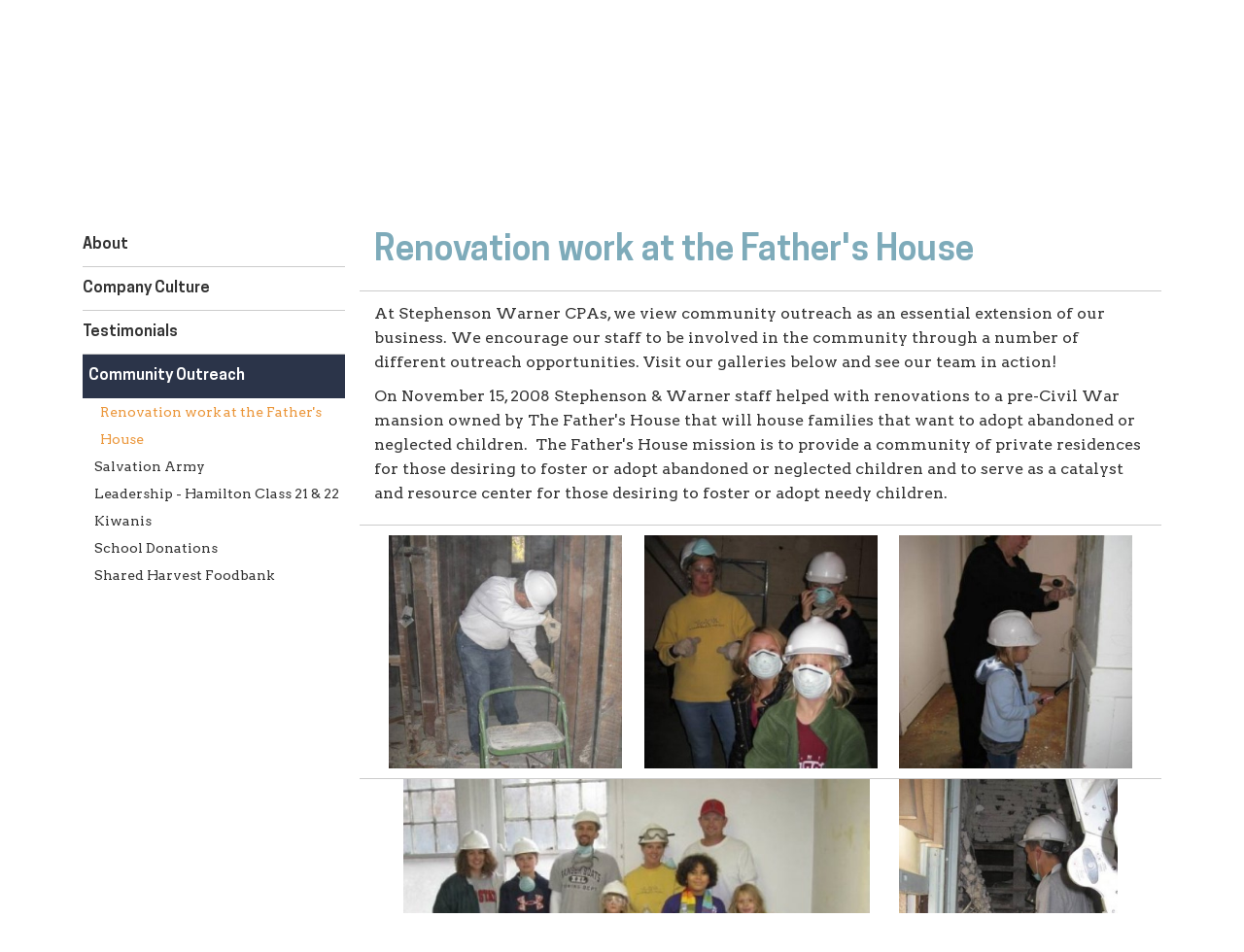

--- FILE ---
content_type: text/html
request_url: https://www.stephensonwarnercpas.com/about-us/community-outreach?scroll=true
body_size: 5758
content:
<!DOCTYPE html>
<html lang="en">
    <head>
        <meta charset="utf-8">
        <meta http-equiv="X-UA-Compatible" content="IE=edge">
        <meta name="viewport" content="width=device-width, initial-scale=1"><link rel="stylesheet" type="text/css" href="https://www.stephensonwarnercpas.com/layout/css/vendor/bootstrap.min.css" />		<link rel="icon" href="https://www.stephensonwarnercpas.com/favicon.ico" type="image/x-icon" />        <link rel="stylesheet" type="text/css" href="https://www.stephensonwarnercpas.com/layout/css/vendor/jquery-ui.min.css" />
        <!--<link rel="stylesheet" type="text/css" href="https://www.stephensonwarnercpas.com/layout/css/vendor/font-awesome.min.css" />-->
        <link rel="stylesheet" type="text/css" href="https://www.stephensonwarnercpas.com/layout/css/vendor/fa-all.min.css" />
        <link rel="stylesheet" type="text/css" href="https://www.stephensonwarnercpas.com/layout/css/vendor/jquery-ui.icon-font.css" />
        <link rel="stylesheet" type="text/css" href="https://www.stephensonwarnercpas.com/layout/css/main.css" />
                <link rel="stylesheet" type="text/css" href="https://www.stephensonwarnercpas.com/layout/css/fe.css" />                
<title>About Us | Community Outreach | Renovation work at the Father's House</title>
<link rel="canonical" href="https://www.stephensonwarnercpas.com/about-us/community-outreach/renovation-work-at-the-fathers-house/" />
<meta name="description" content="" />
<meta name="keywords" content="" />		<link rel="stylesheet" type="text/css" href="https://www.stephensonwarnercpas.com/js/vendor/fancybox/source/jquery.fancybox.css?v=2.1.5" media="screen" />
		<link rel="stylesheet" type="text/css" href="https://www.stephensonwarnercpas.com/layout/css/_design.css" />
		<link href="https://fonts.googleapis.com/css?family=Arvo:400,400i,700,700i&display=swap" rel="stylesheet">

		<script type="text/javascript">

  var _gaq = _gaq || [];
  _gaq.push(['_setAccount', 'UA-15148759-1']);
  _gaq.push(['_trackPageview']);

  (function() {
    var ga = document.createElement('script'); ga.type = 'text/javascript'; ga.async = true;
    ga.src = ('https:' == document.location.protocol ? 'https://ssl' : 'http://www') + '.google-analytics.com/ga.js';
    var s = document.getElementsByTagName('script')[0]; s.parentNode.insertBefore(ga, s);
  })();

</script>



<!-- Google tag (gtag.js) -->
<script async src="https://www.googletagmanager.com/gtag/js?id=G-HEC07YJL7J"></script>
<script>
  window.dataLayer = window.dataLayer || [];
  function gtag(){dataLayer.push(arguments);}
  gtag('js', new Date());

  gtag('config', 'G-HEC07YJL7J');
</script>








<!-- Google tag (gtag.js) -->
<script async src="https://www.googletagmanager.com/gtag/js?id=G-6SRLKZ30TC"></script>
<script>
  window.dataLayer = window.dataLayer || [];
  function gtag(){dataLayer.push(arguments);}
  gtag('js', new Date());

  gtag('config', 'G-6SRLKZ30TC');
</script>        
        <script type='text/javascript' charset='utf-8'>
		  window.liveSiteAsyncInit = function() {
		    LiveSite.init({
		      id : 'WI-JL8YID6F6BAVLNZH7876'
		    });
		  };
		  (function(d, s, id){
		    var js, fjs = d.getElementsByTagName(s)[0],
		        p = 'https://',
		        r = Math.floor(new Date().getTime() / 1000000);
		    if (d.getElementById(id)) {return;}
		    js = d.createElement(s); js.id = id;
		    js.src = p + "d2ra6nuwn69ktl.cloudfront.net/assets/livesite.js?" + r;
		    fjs.parentNode.insertBefore(js, fjs);
		  }(document, 'script', 'livesite-jssdk'));
		</script>
    </head>
    <body class="body body-about-us body-text body-6">
                <div id="skip" class="sr-only"><a href="#main">Skip to Main Content</a></div>
        <div id="divSiteWrapper">
                        <div class="ContentWrapper ExpandedContentWrapper col-sm-12 pull-sm-4 col-md-12 push-md-3">
                                				<header role="banner" class="navbar-fixed-top-on">
					
						<nav role="navigation" class="supernav">
							<div class="container"><div class="divSuperNavPageLinks"><div class="divSuperNavLinkWrapper divSuperNavLinkWrapper-right">
                            <a target="_blank" class="anchSuperNav anchSuperNav-make-a-payment first" id="anchSuperNav-9" href="https://www.stephensonwarnercpas.com/make-a-payment/" target="_self">
                                <span class="spanPageLabel spanSuperNavPageLabel">Make a Payment</span> <i class="fa fa-external-link-alt"></i>
                            </a>
                            <a class="anchSuperNav anchSuperNav-client-login last" id="anchSuperNav-12" href="https://swcpa.imaginetime.com/" target="_blank">
                                <span class="spanPageLabel spanSuperNavPageLabel">Client Login</span>
                            </a></div></div><div class="divBannerContactInfo"><div class="divContactWrapper divContactWrapperBanner"><a href="tel:513.868.8600" class="phonelink contact contactPhone contactPhone2">513.868.8600</a><div class="divContactEmail divContactEmailPrimary"><a href="mailto:info@stephensonwarnercpas.com" class="emaillink contact contactEmail contactEmail1">info@stephensonwarnercpas.com</a></div></div></div>
							</div>
						</nav>                   	<div class="navcontainer">
	                    <div class="container">
		                    		                    <button type="button" class="navbar-toggle collapsed" data-toggle="collapse" data-target="#navbar" aria-expanded="false" aria-controls="navbar">
		                        <span class="sr-only">Toggle navigation</span>
		                        <span class="icon-bar icon-bar-1"></span>
		                        <span class="icon-bar icon-bar-2"></span>
		                        <span class="icon-bar icon-bar-3"></span>
		                    </button>
		                                                <a href="https://www.stephensonwarnercpas.com/" class="anchLogoLink anchBackToHome">
                                <h1 class="headerInBanner"><img alt="Stephenson & Warner, Inc. - Website Logo" src="https://www.stephensonwarnercpas.com/layout/images/logo.png?m=1563281732" /></h1>                            </a>
                            		                    <nav id="navbar" role="navigation" class="mainnav collapse navbar-collapse">
	                            <div class="divMainNavPageLinks hidden-xs hidden-sm hidden-md visible-lg divMainNavLinkWrapper divMainNavLinkWrapper-left">
	                            <a class="anchMainNav anchMainNav-home first" id="anchMainNav-8" href="https://www.stephensonwarnercpas.com/home/" data-id="1">
	                                <span class="spanPageLabel spanMainNavPageLabel">Home</span>
	                            </a>
	                            <a class="anchMainNav anchMainNav-about-us current" id="anchMainNav-6" href="https://www.stephensonwarnercpas.com/about-us/" data-id="2">
	                                <span class="spanPageLabel spanMainNavPageLabel">About Us</span>
	                            </a>
	                            <a class="anchMainNav anchMainNav-services" id="anchMainNav-7" href="https://www.stephensonwarnercpas.com/services/" data-id="3">
	                                <span class="spanPageLabel spanMainNavPageLabel">Services</span>
	                            </a>
	                            <a class="anchMainNav anchMainNav-partners" id="anchMainNav-5" href="https://www.stephensonwarnercpas.com/partners/" data-id="4">
	                                <span class="spanPageLabel spanMainNavPageLabel">Partners</span>
	                            </a>
	                            <a class="anchMainNav anchMainNav-resources" id="anchMainNav-4" href="https://www.stephensonwarnercpas.com/resources/" data-id="5">
	                                <span class="spanPageLabel spanMainNavPageLabel">Resources</span>
	                            </a>
	                            <a class="anchMainNav anchMainNav-news" id="anchMainNav-3" href="https://www.stephensonwarnercpas.com/news/" data-id="6">
	                                <span class="spanPageLabel spanMainNavPageLabel">News</span>
	                            </a>
	                            <a class="anchMainNav anchMainNav-directions" id="anchMainNav-11" href="https://www.stephensonwarnercpas.com/directions/" data-id="7">
	                                <span class="spanPageLabel spanMainNavPageLabel">Directions</span>
	                            </a>
	                            <a class="anchMainNav anchMainNav-contact-us" id="anchMainNav-1" href="https://www.stephensonwarnercpas.com/contact-us/" data-id="8">
	                                <span class="spanPageLabel spanMainNavPageLabel">Contact Us</span>
	                            </a>
	                            <a class="anchMainNav anchMainNav-client-tax-survey last" id="anchMainNav-13" href="https://www.stephensonwarnercpas.com/client-tax-survey/" data-id="9">
	                                <span class="spanPageLabel spanMainNavPageLabel">Client Tax Survey</span>
	                            </a></div><div class="nav navbar-nav visible-xs-block visible-sm visible-md hidden-lg divSandwichNavPageLinks">
                    <a class="anchSandwichNav anchSandwichNav-home first" id="anchSandwichNav-8" href="https://www.stephensonwarnercpas.com/home/" target="_self">
                        <span class="spanPageLabel spanSandwichNavPageLabel">Home</span>
                    </a>
                    <a class="anchSandwichNav anchSandwichNav-about-us current" id="anchSandwichNav-6" href="https://www.stephensonwarnercpas.com/about-us/" target="_self">
                        <span class="spanPageLabel spanSandwichNavPageLabel">About Us</span>
                    </a>
                    <a class="anchSandwichNav anchSandwichNav-services" id="anchSandwichNav-7" href="https://www.stephensonwarnercpas.com/services/" target="_self">
                        <span class="spanPageLabel spanSandwichNavPageLabel">Services</span>
                    </a>
                    <a class="anchSandwichNav anchSandwichNav-partners" id="anchSandwichNav-5" href="https://www.stephensonwarnercpas.com/partners/" target="_self">
                        <span class="spanPageLabel spanSandwichNavPageLabel">Partners</span>
                    </a>
                    <a class="anchSandwichNav anchSandwichNav-resources" id="anchSandwichNav-4" href="https://www.stephensonwarnercpas.com/resources/" target="_self">
                        <span class="spanPageLabel spanSandwichNavPageLabel">Resources</span>
                    </a>
                    <a class="anchSandwichNav anchSandwichNav-news" id="anchSandwichNav-3" href="https://www.stephensonwarnercpas.com/news/" target="_self">
                        <span class="spanPageLabel spanSandwichNavPageLabel">News</span>
                    </a>
                    <a class="anchSandwichNav anchSandwichNav-directions" id="anchSandwichNav-11" href="https://www.stephensonwarnercpas.com/directions/" target="_self">
                        <span class="spanPageLabel spanSandwichNavPageLabel">Directions</span>
                    </a>
                    <a class="anchSandwichNav anchSandwichNav-contact-us" id="anchSandwichNav-1" href="https://www.stephensonwarnercpas.com/contact-us/" target="_self">
                        <span class="spanPageLabel spanSandwichNavPageLabel">Contact Us</span>
                    </a>
                    <a class="anchSandwichNav anchSandwichNav-make-a-payment" id="anchSandwichNav-9" href="https://www.stephensonwarnercpas.com/make-a-payment/" target="_self">
                        <span class="spanPageLabel spanSandwichNavPageLabel">Make a Payment</span>
                    </a>
                    <a class="anchSandwichNav anchSandwichNav-client-login" id="anchSandwichNav-12" href="https://swcpa.imaginetime.com/" target="_blank">
                        <span class="spanPageLabel spanSandwichNavPageLabel">Client Login</span>
                    </a>
                    <a class="anchSandwichNav anchSandwichNav-client-tax-survey last" id="anchSandwichNav-13" href="https://www.stephensonwarnercpas.com/client-tax-survey/" target="_self">
                        <span class="spanPageLabel spanSandwichNavPageLabel">Client Tax Survey</span>
                    </a></div>	                    	</nav>
		                   	                   	</div><!--container-->
               		</div><!--navcontainer-->
				</header>

                                <main role="main" id="main">
                							<div class="divPageHeaderWrapper content-bg-image content-bg-image-about-us content-bg-image-text">
	                    	<div class="container PageHeaderInner">
	                        	<h2 class="col-xs-12 pagelabelheader">About Us</h2>	                    	</div>
	                    </div>
                	                	<div class="clear"></div>
                	                    <div class="container content-div-site content-div content-div-about-us content-div-text">
                        <div class="divSideMenu hidden-xs divCatSidemenu col-sm-3 col-md-3 col-lg-3">
	            <span class="sidemenu-category-container sidemenu-category-container-3">
	                <a href="https://www.stephensonwarnercpas.com/about-us/about/" class="sidemenu-category sidemenu-category-3">
	                    About
	                    
	                	
	                	
	                </a>
	            </span>
	            <span class="sidemenu-category-container sidemenu-category-container-4">
	                <a href="https://www.stephensonwarnercpas.com/about-us/company-culture/" class="sidemenu-category sidemenu-category-4">
	                    Company Culture
	                    
	                	
	                	
	                </a>
	            </span>
	            <span class="sidemenu-category-container sidemenu-category-container-2">
	                <a href="https://www.stephensonwarnercpas.com/about-us/testimonials/" class="sidemenu-category sidemenu-category-2">
	                    Testimonials
	                    
	                	
	                	
	                </a>
	            </span>
	            <span class="sidemenu-category-container sidemenu-category-container-1">
	                <a href="https://www.stephensonwarnercpas.com/about-us/community-outreach/" class="sidemenu-category sidemenu-category-1 current">
	                    Community Outreach
	                    
	                	
	                	
	                </a>
	            </span>
                            <a href="https://www.stephensonwarnercpas.com/about-us/community-outreach/renovation-work-at-the-fathers-house/" class="sidemenu-subcategory sidemenu-subcategory-1 current">
                                Renovation work at the Father's House
                                
                                
                            </a>
                            <a href="https://www.stephensonwarnercpas.com/about-us/community-outreach/salvation-army/" class="sidemenu-subcategory sidemenu-subcategory-2">
                                Salvation Army
                                
                                
                            </a>
                            <a href="https://www.stephensonwarnercpas.com/about-us/community-outreach/leadership-hamilton-class-21-and-22/" class="sidemenu-subcategory sidemenu-subcategory-3">
                                Leadership - Hamilton Class 21 & 22
                                
                                
                            </a>
                            <a href="https://www.stephensonwarnercpas.com/about-us/community-outreach/kiwanis/" class="sidemenu-subcategory sidemenu-subcategory-4">
                                Kiwanis
                                
                                
                            </a>
                            <a href="https://www.stephensonwarnercpas.com/about-us/community-outreach/school-donations/" class="sidemenu-subcategory sidemenu-subcategory-5">
                                School Donations
                                
                                
                            </a>
                            <a href="https://www.stephensonwarnercpas.com/about-us/community-outreach/shared-harvest-foodbank/" class="sidemenu-subcategory sidemenu-subcategory-6">
                                Shared Harvest Foodbank
                                
                                
                            </a></div><div class="divSideMenu divSideMenuMobile visible-xs-block hidden-sm hidden-md hidden-lg">
            <span class="sidemenu-category-container sidemenu-category-container-3 spanFEShowHideSubcategories" id="spanFEShowHideSubcategories-3">
                <a href="https://www.stephensonwarnercpas.com/about-us/about?scroll=true" class="sidemenu-mobile-dropdown sidemenu-category sidemenu-category-3">
                    About
                    
                    
                    
                    <span class="fa fa-chevron-down spanFEShowHideSubcategoriesIcon" aria-hidden="true"></span>
                </a>
            </span>
            <div class="divMobileSubcatDiv hidden divMobileSubcatDiv-3">
                        <a href="https://www.stephensonwarnercpas.com/about-us/about/about?scroll=true" class="sidemenu-subcategory sidemenu-subcategory-15">
                            About
                            
                            
                        </a>
                        <a href="https://www.stephensonwarnercpas.com/about-us/about/our-approach?scroll=true" class="sidemenu-subcategory sidemenu-subcategory-8">
                            Our Approach
                            
                            
                        </a>
                        <a href="https://www.stephensonwarnercpas.com/about-us/about/executives?scroll=true" class="sidemenu-subcategory sidemenu-subcategory-9">
                            Executives
                            
                            
                        </a>
                        <a href="https://www.stephensonwarnercpas.com/about-us/about/accountants?scroll=true" class="sidemenu-subcategory sidemenu-subcategory-10">
                            Accountants
                            
                            
                        </a>
                        <a href="https://www.stephensonwarnercpas.com/about-us/about/payroll-specialists?scroll=true" class="sidemenu-subcategory sidemenu-subcategory-11">
                            Payroll Specialists
                            
                            
                        </a>
                        <a href="https://www.stephensonwarnercpas.com/about-us/about/auditors?scroll=true" class="sidemenu-subcategory sidemenu-subcategory-12">
                            Auditors
                            
                            
                        </a>
                        <a href="https://www.stephensonwarnercpas.com/about-us/about/marketing?scroll=true" class="sidemenu-subcategory sidemenu-subcategory-13">
                            Marketing
                            
                            
                        </a></div>
            <span class="sidemenu-category-container sidemenu-category-container-4 spanFEShowHideSubcategories" id="spanFEShowHideSubcategories-4">
                <a href="https://www.stephensonwarnercpas.com/about-us/company-culture?scroll=true" class="sidemenu-mobile-dropdown sidemenu-category sidemenu-category-4">
                    Company Culture
                    
                    
                    
                    <span class="fa fa-chevron-down spanFEShowHideSubcategoriesIcon" aria-hidden="true"></span>
                </a>
            </span>
            <div class="divMobileSubcatDiv hidden divMobileSubcatDiv-4">
                        <a href="https://www.stephensonwarnercpas.com/about-us/company-culture/class-axe-throwing?scroll=true" class="sidemenu-subcategory sidemenu-subcategory-22">
                            Class Axe Throwing
                            
                            
                        </a>
                        <a href="https://www.stephensonwarnercpas.com/about-us/company-culture/full-throttle?scroll=true" class="sidemenu-subcategory sidemenu-subcategory-17">
                            Full Throttle
                            
                            
                        </a>
                        <a href="https://www.stephensonwarnercpas.com/about-us/company-culture/behind-the-scenes?scroll=true" class="sidemenu-subcategory sidemenu-subcategory-18">
                            Behind the Scenes
                            
                            
                        </a>
                        <a href="https://www.stephensonwarnercpas.com/about-us/company-culture/salvation-army?scroll=true" class="sidemenu-subcategory sidemenu-subcategory-19">
                            Salvation Army
                            
                            
                        </a>
                        <a href="https://www.stephensonwarnercpas.com/about-us/company-culture/the-web?scroll=true" class="sidemenu-subcategory sidemenu-subcategory-20">
                            The Web
                            
                            
                        </a>
                        <a href="https://www.stephensonwarnercpas.com/about-us/company-culture/shared-harvest-foodbank?scroll=true" class="sidemenu-subcategory sidemenu-subcategory-21">
                            Shared Harvest Foodbank
                            
                            
                        </a>
                        <a href="https://www.stephensonwarnercpas.com/about-us/company-culture/sharon-woods-holiday-in-lights?scroll=true" class="sidemenu-subcategory sidemenu-subcategory-14">
                            Sharon Woods Holiday in Lights
                            
                            
                        </a>
                        <a href="https://www.stephensonwarnercpas.com/about-us/company-culture/chair-massages?scroll=true" class="sidemenu-subcategory sidemenu-subcategory-23">
                            Chair Massages
                            
                            
                        </a>
                        <a href="https://www.stephensonwarnercpas.com/about-us/company-culture/escape-the-room-challenge?scroll=true" class="sidemenu-subcategory sidemenu-subcategory-24">
                            Escape the Room Challenge
                            
                            
                        </a></div>
	            <span class="sidemenu-category-container sidemenu-category-container-2">
	                <a href="https://www.stephensonwarnercpas.com/about-us/testimonials?scroll=true" class="sidemenu-category sidemenu-category-2">
	                    Testimonials
	                    
	                    
	                   
	                </a>
	            </span>
            <span class="sidemenu-category-container sidemenu-category-container-1 spanFEShowHideSubcategories" id="spanFEShowHideSubcategories-1">
                <a href="https://www.stephensonwarnercpas.com/about-us/community-outreach?scroll=true" class="sidemenu-mobile-dropdown sidemenu-category sidemenu-category-1 current">
                    Community Outreach
                    
                    
                    
                    <span class="fa fa-chevron-down spanFEShowHideSubcategoriesIcon" aria-hidden="true"></span>
                </a>
            </span>
            <div class="divMobileSubcatDiv hidden divMobileSubcatDiv-1">
                        <a href="https://www.stephensonwarnercpas.com/about-us/community-outreach/renovation-work-at-the-fathers-house?scroll=true" class="sidemenu-subcategory sidemenu-subcategory-1 current">
                            Renovation work at the Father's House
                            
                            
                        </a>
                        <a href="https://www.stephensonwarnercpas.com/about-us/community-outreach/salvation-army?scroll=true" class="sidemenu-subcategory sidemenu-subcategory-2">
                            Salvation Army
                            
                            
                        </a>
                        <a href="https://www.stephensonwarnercpas.com/about-us/community-outreach/leadership-hamilton-class-21-and-22?scroll=true" class="sidemenu-subcategory sidemenu-subcategory-3">
                            Leadership - Hamilton Class 21 & 22
                            
                            
                        </a>
                        <a href="https://www.stephensonwarnercpas.com/about-us/community-outreach/kiwanis?scroll=true" class="sidemenu-subcategory sidemenu-subcategory-4">
                            Kiwanis
                            
                            
                        </a>
                        <a href="https://www.stephensonwarnercpas.com/about-us/community-outreach/school-donations?scroll=true" class="sidemenu-subcategory sidemenu-subcategory-5">
                            School Donations
                            
                            
                        </a>
                        <a href="https://www.stephensonwarnercpas.com/about-us/community-outreach/shared-harvest-foodbank?scroll=true" class="sidemenu-subcategory sidemenu-subcategory-6">
                            Shared Harvest Foodbank
                            
                            
                        </a></div></div><div class="col-xs-12 col-sm-9 sideMenuLeft divActualContent"><div class="textholder textholder-text textholder-310 container "><div class="bodytextholder"><h3>Renovation work at the Father's House</h3></div></div><div class="textholder textholder-text textholder-311 container "><div class="bodytextholder"><p>At Stephenson Warner CPAs, we view community outreach as an essential extension of our business. We encourage our staff to be involved in the community through a number of different outreach opportunities. Visit our galleries below and see our team in action!</p>
<p>On November 15, 2008 Stephenson & Warner staff helped with renovations to a pre-Civil War mansion owned by The Father's House that will house families that want to adopt abandoned or neglected children.  The Father's House mission is to provide a community of private residences for those desiring to foster or adopt abandoned or neglected children and to serve as a catalyst and resource center for those desiring to foster or adopt needy children.</p></div></div><div class="textholder textholder-gallery textholder-307 container "><div class="bodytextholder textholder-gallery textholder-gallery-3P col-xs-12 col-sm-12">
                            
                            <div class="divMediaWrapper divMediaWrapper-left textholder-image col-xs-12 col-sm-4 thirdWidth gallery-3P">
                                
                                <a href="https://www.stephensonwarnercpas.com/media/about-us/12-10.jpg" class="fancybox" rel="group" title="">
                                <figure>
                                    <picture>
                                        <source media="(min-width: 1200px)" srcset="https://www.stephensonwarnercpas.com/media/about-us/12-10-3P.jpg">
                                        <source media="(min-width: 1024px)" srcset="https://www.stephensonwarnercpas.com/media/about-us/12-10-3P.jpg">
                                        <source media="(min-width: 568px)" srcset="https://www.stephensonwarnercpas.com/media/about-us/12-10-3P.jpg">
                                        <source media="(min-width: 0px)" srcset="https://www.stephensonwarnercpas.com/media/about-us/12-10-3P.jpg">
                                        <img
                                        	
                                            src="https://www.stephensonwarnercpas.com/media/about-us/12-10.jpg"
                                            alt="Stephenson &amp; Warner Inc.,"
                                            
                                             />
                                    </picture>
                                    
                                </figure>
                                </a>
                            </div>
                        
                        <div class="divMediaWrapper divMediaWrapper-center textholder-image col-xs-12 col-sm-4 thirdWidth gallery-3P">
                            
                            <a href="https://www.stephensonwarnercpas.com/media/about-us/11-9.jpg" class="fancybox" rel="group" title="">
                            <figure>
                                <picture>
                                    <source media="(min-width: 1200px)" srcset="https://www.stephensonwarnercpas.com/media/about-us/11-9-3P.jpg">
                                    <source media="(min-width: 1024px)" srcset="https://www.stephensonwarnercpas.com/media/about-us/11-9-3P.jpg">
                                    <source media="(min-width: 568px)" srcset="https://www.stephensonwarnercpas.com/media/about-us/11-9-3P.jpg">
                                    <source media="(min-width: 0px)" srcset="https://www.stephensonwarnercpas.com/media/about-us/11-9-3P.jpg">
                                    <img
                                        src="https://www.stephensonwarnercpas.com/media/about-us/11-9.jpg"
                                        alt="Stephenson &amp; Warner Inc.,"
                                        
                                         />
                                </picture>
                                
                            </figure>
                            </a>
                        </div>
                        
                        <div class="divMediaWrapper divMediaWrapper-right textholder-image col-xs-12 col-sm-4 thirdWidth gallery-3P">
                            
                            <a href="https://www.stephensonwarnercpas.com/media/about-us/10-8.jpg" class="fancybox" rel="group" title="">
                            <figure>
                                <picture>
                                    <source media="(min-width: 1200px)" srcset="https://www.stephensonwarnercpas.com/media/about-us/10-8-3P.jpg">
                                    <source media="(min-width: 1024px)" srcset="https://www.stephensonwarnercpas.com/media/about-us/10-8-3P.jpg">
                                    <source media="(min-width: 568px)" srcset="https://www.stephensonwarnercpas.com/media/about-us/10-8-3P.jpg">
                                    <source media="(min-width: 0px)" srcset="https://www.stephensonwarnercpas.com/media/about-us/10-8-3P.jpg">
                                    <img
                                        src="https://www.stephensonwarnercpas.com/media/about-us/10-8.jpg"
                                        alt="Stephenson &amp; Warner Inc.,"
                                        
                                         />
                                </picture>
                                
                            </figure>
                            </a>
                        </div></div></div><div class="textholder textholder-gallery textholder-306 container "><div class="bodytextholder textholder-gallery textholder-gallery-1L1P col-xs-12 col-sm-12">
                            
                            <div class="divMediaWrapper divMediaWrapper-1L1P textholder-image col-xs-12 col-sm-8 splitWidth landscapeLeft gallery-1L1P">
                                
                                <a href="https://www.stephensonwarnercpas.com/media/about-us/13-11.jpg" class="fancybox" rel="group" title="">
                                <figure>
                                    <picture>
                                        <source media="(min-width: 1200px)" srcset="https://www.stephensonwarnercpas.com/media/about-us/13-11-1L1P.jpg">
                                        <source media="(min-width: 1024px)" srcset="https://www.stephensonwarnercpas.com/media/about-us/13-11-1L1P.jpg">
                                        <source media="(min-width: 568px)" srcset="https://www.stephensonwarnercpas.com/media/about-us/13-11-1L1P.jpg">
                                        <source media="(min-width: 0px)" srcset="https://www.stephensonwarnercpas.com/media/about-us/13-11-1L1P.jpg">
                                        <img
                                        	
                                            src="https://www.stephensonwarnercpas.com/media/about-us/13-11.jpg"
                                            alt="Stephenson &amp; Warner Inc.,"
                                            
                                             />
                                    </picture>
                                    
                                </figure>
                                </a>
                            </div>
                        
                        <div class="divMediaWrapper divMediaWrapper-1L1P textholder-image col-xs-12 col-sm-4 splitWidth portraitRight gallery-1L1P">
                            
                            <a href="https://www.stephensonwarnercpas.com/media/about-us/14-12.jpg" class="fancybox" rel="group" title="">
                            <figure>
                                <picture>
                                    <source media="(min-width: 1200px)" srcset="https://www.stephensonwarnercpas.com/media/about-us/14-12-1L1P.jpg">
                                    <source media="(min-width: 1024px)" srcset="https://www.stephensonwarnercpas.com/media/about-us/14-12-1L1P.jpg">
                                    <source media="(min-width: 568px)" srcset="https://www.stephensonwarnercpas.com/media/about-us/14-12-1L1P.jpg">
                                    <source media="(min-width: 0px)" srcset="https://www.stephensonwarnercpas.com/media/about-us/14-12-1L1P.jpg">
                                    <img
                                        src="https://www.stephensonwarnercpas.com/media/about-us/14-12.jpg"
                                        alt="Stephenson &amp; Warner Inc.,"
                                        
                                         />
                                </picture>
                                
                            </figure>
                            </a>
                        </div></div></div></div>                    </div>
                </main>
                                <footer role="contentinfo" class="footer footer-about-us">
					<div class="topFooter">
						<div class="container">
							<div class="topFooter-right col-xs-12 col-sm-12">
							<div class="divFooterNavSocial">
        <div class="social-div social-footer-div">
            <ul class="social-networking">
                        <li class="facebook">
                            <a href="https://www.facebook.com/stephenson.warner.inc?fref=ts" title="visit our facebook page" target="_blank" class="fab fa-lg fa-facebook">
                                <span class="sr-only">
                                    visit our facebook page
                                </span>
                            </a>
                        </li>
                        <li class="linkedin">
                            <a href="http://www.linkedin.com/company/557326" title="visit our LinkedIn page" target="_blank" class="fab fa-lg fa-linkedin">
                                <span class="sr-only">
                                    visit our LinkedIn page
                                </span>
                            </a>
                        </li>
            </ul>
        </div></div><div class="divFooterNavPageLinks"><div class="divSuperNavLinkWrapper divSuperNavLinkWrapper-right">
                            <a target="_blank" class="anchSuperNav anchSuperNav-make-a-payment first" id="anchSuperNavFooter-9" href="https://www.stephensonwarnercpas.com/make-a-payment/" target="_self">
                                <span class="spanPageLabel spanSuperNavPageLabel">Make a Payment</span> <i class="fa fa-external-link-alt"></i>
                            </a>
                            <a class="anchSuperNav anchSuperNav-client-login last" id="anchSuperNavFooter-12" href="https://swcpa.imaginetime.com/" target="_blank">
                                <span class="spanPageLabel spanSuperNavPageLabel">Client Login</span>
                            </a></div></div><div class="divContactWrapper divContactWrapperFooter"><a href="tel:513.868.8600" class="phonelink contact contactPhone contactPhone2">513.868.8600</a><div class="divContactEmail divContactEmailPrimary"><a href="mailto:info@stephensonwarnercpas.com" class="emaillink contact contactEmail contactEmail1">info@stephensonwarnercpas.com</a></div></div>							</div>
							<!--<div class="topFooter-left col-xs-12 col-sm-6"></div>-->
						</div><!--container-->
					</div><!--topFooter-->
                    <div class="bottomFooter">
                        <div class="container">
                        	<div class="footerLogo col-sm-6 col-md-3">
                        		<img src="https://www.stephensonwarnercpas.com/layout/images/footerlogo.png" alt="Stephenson & Warner, Inc. - Footer Logo" />
                        		                        	</div>
                            <div class="footerNav col-sm-6 col-md-9 hidden-xs">
                                
                            <a class="anchFooterNav anchFooterNav-home first" id="anchFooterNav-8" href="https://www.stephensonwarnercpas.com/home/" target="_self">
                                <span class="spanPageLabel spanFooterPageLabel">Home</span>
                            </a>
                            <a class="anchFooterNav anchFooterNav-about-us current" id="anchFooterNav-6" href="https://www.stephensonwarnercpas.com/about-us/" target="_self">
                                <span class="spanPageLabel spanFooterPageLabel">About Us</span>
                            </a>
                            <a class="anchFooterNav anchFooterNav-services" id="anchFooterNav-7" href="https://www.stephensonwarnercpas.com/services/" target="_self">
                                <span class="spanPageLabel spanFooterPageLabel">Services</span>
                            </a>
                            <a class="anchFooterNav anchFooterNav-partners" id="anchFooterNav-5" href="https://www.stephensonwarnercpas.com/partners/" target="_self">
                                <span class="spanPageLabel spanFooterPageLabel">Partners</span>
                            </a>
                            <a class="anchFooterNav anchFooterNav-resources" id="anchFooterNav-4" href="https://www.stephensonwarnercpas.com/resources/" target="_self">
                                <span class="spanPageLabel spanFooterPageLabel">Resources</span>
                            </a>
                            <a class="anchFooterNav anchFooterNav-news" id="anchFooterNav-3" href="https://www.stephensonwarnercpas.com/news/" target="_self">
                                <span class="spanPageLabel spanFooterPageLabel">News</span>
                            </a>
                            <a class="anchFooterNav anchFooterNav-directions" id="anchFooterNav-11" href="https://www.stephensonwarnercpas.com/directions/" target="_self">
                                <span class="spanPageLabel spanFooterPageLabel">Directions</span>
                            </a>
                            <a class="anchFooterNav anchFooterNav-contact-us" id="anchFooterNav-1" href="https://www.stephensonwarnercpas.com/contact-us/" target="_self">
                                <span class="spanPageLabel spanFooterPageLabel">Contact Us</span>
                            </a>
                            <a class="anchFooterNav anchFooterNav-client-tax-survey" id="anchFooterNav-13" href="https://www.stephensonwarnercpas.com/client-tax-survey/" target="_self">
                                <span class="spanPageLabel spanFooterPageLabel">Client Tax Survey</span>
                            </a>
                            <a class="anchFooterNav anchFooterNav-employment last" id="anchFooterNav-14" href="https://www.stephensonwarnercpas.com/employment/" target="_self">
                                <span class="spanPageLabel spanFooterPageLabel">Employment</span>
                            </a>                            </div>
                            <div class="divMobileFooterLinks">
							<div class="divContactWrapper divContactWrapperFooter"><a href="tel:513.868.8600" class="phonelink contact contactPhone contactPhone2">513.868.8600</a><div class="divContactEmail divContactEmailPrimary"><a href="mailto:info@stephensonwarnercpas.com" class="emaillink contact contactEmail contactEmail1">info@stephensonwarnercpas.com</a></div></div><div class="divFooterNavPageLinks"><div class="divSuperNavLinkWrapper divSuperNavLinkWrapper-right">
                            <a target="_blank" class="anchSuperNav anchSuperNav-make-a-payment first" id="anchSuperNavFooterMobile-9" href="https://www.stephensonwarnercpas.com/make-a-payment/" target="_self">
                                <span class="spanPageLabel spanSuperNavPageLabel">Make a Payment</span> <i class="fa fa-external-link-alt"></i>
                            </a>
                            <a class="anchSuperNav anchSuperNav-client-login last" id="anchSuperNavFooterMobile-12" href="https://swcpa.imaginetime.com/" target="_blank">
                                <span class="spanPageLabel spanSuperNavPageLabel">Client Login</span>
                            </a></div></div>                            	
                            </div>
                            <div class="clear"></div>
                        </div><!--container-->
                    </div><!--bottomFooter-->
                    <div class="lww divCopyrightWrapper">
                        <p class="CopyrightContainer">Powered By <a href="https://www.legendwebworks.com" target="_blank">Legend Web Works, LLC</a></p>
                    </div>
                                    </footer>
            </div><!--ContentWrapper-->
        </div><!--divSiteWrapper-->
        <div id="popupbg"></div>
        <div id="popup">
            <a class="anchClosePopup" href="#"><span class="fa fa-times" aria-hidden="true"></span></a>
            <div id="popup-add-content"></div>
        </div>
                <script src="https://www.stephensonwarnercpas.com/js/vendor/jquery/jquery.min.js"></script>
         <script src="https://www.stephensonwarnercpas.com/js/vendor/bootstrap/bootstrap.min.js"></script>        <script src="https://www.stephensonwarnercpas.com/js/vendor/jquery/jquery-ui.min.js"></script>
        <script src="https://www.stephensonwarnercpas.com/js/vendor/fancybox/lib/jquery.mousewheel-3.0.6.pack.js"></script>
		<script src="https://www.stephensonwarnercpas.com/js/vendor/fancybox/source/jquery.fancybox.pack.js?v=2.1.5"></script>
                <script>var $js_var_list = {"SITE_URL":"https:\/\/www.stephensonwarnercpas.com","ia":false,"ife":false,"location":"fe","serverkey":null,"scroll":"true"};</script>
                <script src="https://www.stephensonwarnercpas.com/js/fe.js"></script>
            </body>
</html>

--- FILE ---
content_type: text/css
request_url: https://www.stephensonwarnercpas.com/layout/css/main.css
body_size: 3608
content:

input.mandatoryStyle, textarea.mandatoryStyle, select.mandatoryStyle, input.mandatory.datepicker, input.mandatory.datepicker.datepickerHasContent {
    background-color: #fcf8e3;
}
a.anchBackToTop {
	position: fixed;
	display: inline-block;
	padding-top: 9px;
	right: 8%;
	height: 40px;
	width: 45px;
	background: #333333;
	z-index: 100;
	font-size: 20px;
	border-radius: 5px;
	text-align: center;
	color: #ffffff;
	-moz-transition: all 0.28s ease;
					-o-transition: all 0.28s ease;
					-webkit-transition: all 0.28s ease;
					transition: all 0.28s ease;
}

a.anchBackToTop .top {
	font-size:13px;
	display:block;
	text-align:center;
}

a.anchBackToTop span.caretUp {
	display:block;
	line-height:10px;
	height:4px;
}

a.anchBackToTop.hiding {
	bottom: -50px;
}

a.anchBackToTop.showing {
	bottom:-4px;
}

a.anchBackToTop:hover {
	background:#2b3449;
	color:#ffffff;
	text-decoration:none;
}

body {
    font-size: 16px;
    line-height: 25px;
    font-family: 'Open Sans', sans-serif;
}

html,body{height:100%;margin:0;padding:0;}

.clear {
    clear: both;
    display: block;
    overflow: hidden;
    visibility: hidden;
    width: 0px;
    height: 0px;
}
::selection {
    background: #337ab7;
    color: white;
    text-shadow: none;
}

::-moz-selection {
    background: #337ab7;
    color: white;
    text-shadow: none;
}

h1 {
    font-size: 1.5em;
}

a:focus {
    outline: none;
    text-decoration: none;
}

.Wrapper, .DashboardWrapper, .ContentWrapper {
    height: 100vh;
    max-height: 100%;
}
.container {
    max-width: 100%;
}
#main {
    background: white;
}
/*
#main .container {
    padding-top: 10px;
    padding-bottom: 10px;
}
*/

.ContentWrapper {
    max-height: 100vh;
    overflow-y: inherit;
}
.FooterCopyright {
    text-align: center;
    padding-top: 10px;
}
footer {
    border-top: 1px solid #ccc;
}
.bodyLoggedIn .supernav {
    margin-top: 48px;
}

.sr-only {
    position: absolute;
    width: 1px;
    height: 1px;
    padding: 0;
    margin: -1px;
    overflow: hidden;
    clip: rect(0, 0, 0, 0);
    border: 0;
}


.DashboardWrapper {
    background: #464646;
    color: white;
    text-align: center;
}

.ButtonContainer .DashboardButton {
    display: inline-block;
    width: 32%;
}

.DashboardTop {
    /*height: 90vh;*/
    max-height: 95vh;
    overflow-y: auto;
    padding-bottom: 26px;
}
.DashboardTop.fullHeight {
    height: 100vh;
}

.DashboardBottom {
    width: 100%;
    position: absolute;
    bottom: 0px;
    background: #454545;
    /*height: 10vh;*/
    height: 5vh;
    border-bottom: 1px solid gray;
}

.DashboardBottomPadding {
    padding: 10px 0px;
}

.ExpandCollapseDashboardWrapper {
    float: left;
    background: #454545;
    border-right: 1px solid #333;
    height: 100vh;
    max-height: 100vh;
    z-index: 3;
    position: absolute;
    font-size: .25em;
    left: 25%;
    width: 2em;
    z-index: 111;
}

.DashboardArrowWrapper {
    position: absolute;
    top: 50%;
    background: #454545;
    border: 1px solid #333;
    color: white;
    text-shadow: 0px 1px 0px black;
    -webkit-border-top-right-radius: 3px;
    -webkit-border-bottom-right-radius: 3px;
    -moz-border-radius-topright: 3px;
    -moz-border-radius-bottomright: 3px;
    border-top-right-radius: 3px;
    border-bottom-right-radius: 3px;
    border-left: none;
}

.DashboardArrow {
    padding: 1em .5em;
}

.ExpandCollapseDashboardWrapper.triangle {
    left: 0px;
    background: #454545;
    -webkit-box-shadow: inset 0 0 5px 0 rgba(0,0,0,0.5);
    box-shadow: inset 0 0 5px 0 rgba(0,0,0,0.5);
}
.ExpandCollapseDashboardWrapper .spanClickToHide {
    font-size: 3em;
    cursor: pointer;
    display: block;
}
.ExpandCollapseDashboardWrapper .spanClickToShow {
    font-size: 3em;
    cursor: pointer;
    display: none;
}

.ExpandCollapseDashboardWrapper .fa-expand {
    position: relative;
    z-index: 2;
}

.navbar-header {
    text-align: center;
    width: 100%;
}

.navbar-default {
    background: transparent;
    border: none;
}
.ToggleAdminButton {
    display: none;
}

.CategoriesIconWrapper {
    float: left;
}
ul.nav {
    border-left: 1px solid rgba(128,128,128,0.5);
}

.nav>li>a {
    border-left: .2em solid #464646;
    padding: .5em 1em .5em .5em;
    text-shadow: 0px 1px 0px rgba(0,0,0,0.5);
}

.nav-pills>li>a {
    border-radius: 0px;
    color: white;
}

.nav-stacked>li+li {
    margin-bottom: 2px;
}

.nav-pills>li.active>a, .nav-pills>li.active>span, .nav-pills>li.active>a:focus, .nav-pills>li.active>a:hover {
    background-color: transparent;

}

.nav-pills>li.active>a {
    color: white;
    border-left: .2em solid #2b3449;
}


.nav>li>a:focus, .nav>li>a:hover {
    background-color: transparent;
    border-left: .2em solid white;
    background: -moz-linear-gradient(left,  rgba(0,0,0,0.5) 0%, rgba(0,0,0,0) 100%);
    background: -webkit-linear-gradient(left,  rgba(0,0,0,0.5) 0%,rgba(0,0,0,0) 100%);
    background: linear-gradient(to right,  rgba(0,0,0,0.5) 0%,rgba(0,0,0,0) 100%);
    filter: progid:DXImageTransform.Microsoft.gradient( startColorstr='#80000000', endColorstr='#00000000',GradientType=1 );
}

.nav-pills>li.active>a:focus, .nav-pills>li.active>a:hover {
    border-left: .2em solid #2b3449;

}
.nav>li:after {
    content: " ";
    position: relative;
    display: block;
    width: 100%;
    height: 1px;
    background: -moz-linear-gradient(left,  rgba(128,128,128,0.5) 0%, rgba(255,255,255,0) 100%);
    background: -webkit-linear-gradient(left,  rgba(128,128,128,0.5) 0%,rgba(255,255,255,0) 100%);
    background: linear-gradient(to right,  rgba(128,128,128,0.5) 0%,rgba(255,255,255,0) 100%);
    filter: progid:DXImageTransform.Microsoft.gradient( startColorstr='#80808080', endColorstr='#00ffffff',GradientType=1 );
}

.nav>li:hover:after, .nav>li.active:after {
    /*background: transparent;
    filter: none;*/
}

.nav li.CustomizePage:after {
    background: transparent;
    filter: none;
}

input:focus, #ddlLegendPageSwap-button:focus, #ddlAdminPageSwap-button:focus, button:active, button:focus {
    outline: none;
}
.DashboardArrowMobile {
    -webkit-box-shadow: 0px 0px 10px 0px rgba(0,0,0,0.5);
    box-shadow: 0px 0px 10px 0px rgba(0,0,0,0.5);
}

.DashboardWrapper .nav-stacked>li+li {
    margin-top: 0px;
    margin-bottom: 0px;
}

.DashboardWrapper nav ul {
    padding: 0px;
}

.navbar>.container .navbar-brand, .navbar>.container-fluid .navbar-brand {
    margin-left: auto;
    float: none;
    height: auto;
    line-height: inherit;
    text-align: center;
}

.navbar-header {
    margin: 1em 0px;
}

.divStatusBarButtonWrapper input {
    float: right;
}

.divStatusBarButtonOuter {
    display: table;
    float: right;
    height: 3em;
    width: 100%;
}

.divStatusBarButtonInner {
    display: table-cell;
    vertical-align: middle;
}
nav ul {
    text-align: left;
    padding: 2px 6px;
}
nav li {
    list-style-type: none;
}
.AdminPageNav {
    background: white;
    padding: 5px 0px;
    border-bottom: 1px solid #cccccc;
}
#divCreatePageWrapper {
    margin-bottom: 1em;
}
.divRightAdminButtons {
    float: right;
}
@media (max-width:767px) {
	.bodyFEUserLoggedIn .ExpandCollapseDashboardWrapper.smallDashboard {
		top:120px;
	}
	.bodyFEUserLoggedIn .smallDashboard .DashboardTop.fullHeight {
		height:auto;
		padding-bottom:0;
		top:120px;
	}
	.bodyFEUserLoggedIn .DashboardWrapper.smallDashboard {
 		height:auto;
		padding-bottom:0;
		top:120px;
	}
	.bodyFEUserLoggedIn .ExpandCollapseDashboardWrapper.smallDashboard + .DashboardWrapper,
	.bodyFEUserLoggedIn .ExpandCollapseDashboardWrapper.smallDashboard + .DashboardWrapper .DashboardTop {
		max-height:100vh;
		height:100vh;
	}
	.bodyFEUserLoggedIn .ExpandCollapseDashboardWrapper.smallDashboard + .DashboardWrapper .DashboardTop .navbar-toggle,
	.bodyFEUserLoggedIn .ExpandCollapseDashboardWrapper.smallDashboard + .DashboardWrapper .DashboardTop .navbar-toggle:hover,
	.bodyFEUserLoggedIn .ExpandCollapseDashboardWrapper.smallDashboard + .DashboardWrapper .DashboardTop .navbar-toggle:focus {
		margin-top:0;
		background:#2b3449;
    }
}
#popup {
    position:absolute;
    left: 50%;
    margin-left: -45%;
    width: 90%;
    top: 50px;
    height: 90%;
    background: #ffffff;
    padding: 10px 10px 5px 10px;
    color: black;
    border: 1px solid #cccccc;
    z-index: 112;
    opacity: 1;
    display: none;
    -webkit-box-shadow: 0px 6px 8px 0px rgba(50, 50, 50, 0.75);
    -moz-box-shadow:    0px 6px 8px 0px rgba(50, 50, 50, 0.75);
    box-shadow:         0px 6px 8px 0px rgba(50, 50, 50, 0.75);
    overflow-y: scroll;
}
#popupbg {
    width: 100%;
    height: 100%;
    opacity: 0.4;
    z-index: 5;
    display: none;
    background-color: #000000;
    position: fixed;
    top: 0;
    left: 0;
}
.anchClosePopup {
    color: #d9534f;
    display: block;
    font-size: 20px;
    z-index: 7;
    position: absolute;
    right: 10px;
    top: 10px;
    background: white;
    padding: .2em .4em;
    border-radius: 1em;
    border: 2px solid #d9534f;
}
.anchClosePopup:hover {
    color: red;
    border-color: red;
}
input[type=text], input[type=password] {
    border: 1px solid #ccc;
}

.ui-state-active, .ui-widget-content .ui-state-active, .ui-button:active {
    background-color: #2b3449;
    border-color: #2b3449;
}

button.SectionButton {
    color: #2b3449;
    background: white;
    border: 1px solid #2b3449;
}
button.SectionButton.InsertBlockButton, .BlockButton.InsertBlockButton, button.SectionButton.CreatePageButton {
    background: #337ab7;
    color: white;
    text-shadow: 0px 1px 0px rgba(0,0,0,0.5);
    padding: 4px 8px;
    border-radius: 4px;
    background-clip: padding-box;
    border-color: #285f8e;
    -webkit-box-shadow: 0px 1px 0px 0px rgba(0,0,0,0.5);
    box-shadow: 0px 1px 0px 0px rgba(0,0,0,0.5);
    font-size: 0.8em;
    position: relative;
    margin-bottom: 10px;
    border-width: 1px;
}

.InsertBlockButton .ButtonDescription, .CreatePageButton .ButtonDescription {
    opacity: 0.0;
    filter: alpha(opacity=0);
    position: absolute;
    left: 0%;
    top: 5px;
    width: 100px;
    height: 25px;
    line-height: 25px;
    color: black;
    text-shadow: none;
    -moz-transition: all 0.4s ease;
    -o-transition: all 0.4s ease;
    -webkit-transition: all 0.4s ease;
    transition: all 0.4s ease;
    color: #337ab7;
    font-weight: 700;
}

.InsertBlockButton:hover .ButtonDescription, .CreatePageButton:hover .ButtonDescription {
    opacity: 1.0;
    filter: alpha(opacity=100);
    top: 5px;
    left: 100%;
    -moz-transition: all 0.4s ease;
    -o-transition: all 0.4s ease;
    -webkit-transition: all 0.4s ease;
    transition: all 0.4s ease;
}

button.SectionButton.InsertBlockButton:active, button.SectionButton.InsertBlockButton:focus {
    border-color: #285f8e;
    background: #285f8e;
    -webkit-box-shadow: inset 0px 1px 0px 0px rgba(0,0,0,0.5);
    box-shadow: inset 0px 1px 0px 0px rgba(0,0,0,0.5);
    color: #f9f9f9;
}

button span.ButtonText {
    font-size: 1.3em;
    margin-left: .5em;
}

input[type='submit'].btnAdd, input[type='button'].btnAdd  {
    background: green;
}
.ButtonContainer {
    position: absolute;
    bottom: 0px;
    text-align: center;
    width: 100%;
    padding: 5px 0px;
    background: rgba(255, 255, 255, 0.5);
}
.AuthorContainer {
    clear: both;
    margin: 1em 0px .5em 0px
}


img.SlideImage {
    max-width: none;
    position: absolute;
    top: 50%;
    left: 50%;
    width: auto;
    height: auto;
    max-height: none;
    max-width: none;
    transform: translate(-50%, -50%);
    -ms-transform: translate(-50%, -50%);
    -webkit-transform: translate(-50%, -50%);
    min-height: auto;
    min-width: auto;
}
.slideshowsitewidth .slideshowpicture, .slideshowpicture {
    display: block;
    width: 100%;
    height: 585px;
}

.slideshowsitewidth .slideshowfigure, .slideshowfigure {
    display: block;
    clear: both;
    height: 585px;
}
.divMainCalloutWrapper .swiper-pagination {
    /*width: 100%;*/
    position: relative;
}
.swiper-pagination-bullet {
    width: 10px;
    height: 10px;
    margin: 0px 2px;
}

.MainCalloutTextCenterOuter {
    display: table;
    float: right;
    width: 100%;
    height: 100%;
}

.MainCalloutTextCenterInner {
    display: table-cell;
    vertical-align: middle;
}

.swiper-slide, .MainCalloutFloatImage {
    overflow: hidden;
}

.swiper-slide img {
    transform: translate(-50%, 0%);
    -ms-transform: translate(-50%, 0%);
    -webkit-transform: translate(-50%, 0%);
    left: 50%;
    position: absolute;
}

.slideshowfullwidth .swiper-slide img {
    transform: translate(-50%, -50%);
    -ms-transform: translate(-50%, -50%);
    -webkit-transform: translate(-50%, -50%);
    top: 50%;
    left: 50%;
    position: absolute;
    width: 100%;
}

.divMainCalloutImage .swiper-button-next {
    background-image: url("data:image/svg+xml;charset=utf-8,%3Csvg%20xmlns%3D'http%3A%2F%2Fwww.w3.org%2F2000%2Fsvg'%20viewBox%3D'0%200%2027%2044'%3E%3Cpath%20d%3D'M27%2C22L27%2C22L5%2C44l-2.1-2.1L22.8%2C22L2.9%2C2.1L5%2C0L27%2C22L27%2C22z'%20fill%3D'%23337ab7'%2F%3E%3C%2Fsvg%3E")
}
.divMainCalloutImage .swiper-button-prev {
    background-image: url("data:image/svg+xml;charset=utf-8,%3Csvg%20xmlns%3D'http%3A%2F%2Fwww.w3.org%2F2000%2Fsvg'%20viewBox%3D'0%200%2027%2044'%3E%3Cpath%20d%3D'M0%2C22L22%2C0l2.1%2C2.1L4.2%2C22l19.9%2C19.9L22%2C44L0%2C22L0%2C22L0%2C22z'%20fill%3D'%23337ab7'%2F%3E%3C%2Fsvg%3E");
}
.divMainCalloutImage .swiper-button-next:hover {
    background-image: url("data:image/svg+xml;charset=utf-8,%3Csvg%20xmlns%3D'http%3A%2F%2Fwww.w3.org%2F2000%2Fsvg'%20viewBox%3D'0%200%2027%2044'%3E%3Cpath%20d%3D'M27%2C22L27%2C22L5%2C44l-2.1-2.1L22.8%2C22L2.9%2C2.1L5%2C0L27%2C22L27%2C22z'%20fill%3D'%2323527c'%2F%3E%3C%2Fsvg%3E")
}
.divMainCalloutImage .swiper-button-prev:hover {
    background-image: url("data:image/svg+xml;charset=utf-8,%3Csvg%20xmlns%3D'http%3A%2F%2Fwww.w3.org%2F2000%2Fsvg'%20viewBox%3D'0%200%2027%2044'%3E%3Cpath%20d%3D'M0%2C22L22%2C0l2.1%2C2.1L4.2%2C22l19.9%2C19.9L22%2C44L0%2C22L0%2C22L0%2C22z'%20fill%3D'%2323527c'%2F%3E%3C%2Fsvg%3E");
}

.divMainCalloutText {
    z-index: 3;
    position: relative;
}




@media (max-width: 800px) {
    .Wrapper, .ContentWrapper {
        height: auto;
        max-height: 100vh;
    }
}
@media (max-width: 400px) {
    .DashboardTop {
        height: auto;
        max-height: 50vh;
        overflow-y: auto;
    }
    .DashboardBottom {
        height: auto;
    }
    .ToggleAdminButton {
        display: inline-block;
    }
    #ddlLegendPageSwap-button.ui-selectmenu-button.ui-button {
        width: 12em;
    }
}
@media screen and (min-width: 400px) and (max-width: 767px) {
    .ToggleAdminButton {
        display: inline-block;
    }
}

@media (max-width: 1400px) {
    .container {
        max-width: 100%;
    }
}

@media screen and (min-width: 400px) and (max-width: 767px) {
    .DashboardTop {
        height: auto;
        max-height: 50vh;
        overflow-y: scroll;
    }
    .DashboardBottom {
        width: 100%;
        position: absolute;
        bottom: 0px;
        height: auto;
    }
}
@media screen and (max-width: 767px) {
    .DashboardTop {
        height: auto;
        max-height: 50vh;
        overflow-y: auto;
        padding-bottom: 40px;
    }
    .DashboardWrapper {
        height: auto;
        max-height: 50vh;
        overflow-y: auto;
    }
}

@media screen and (min-width: 767px) {
    .DashboardBottom {
        border: none;
    }
}

@media only screen and (max-width: 768px){
    .ExpandCollapseDashboardWrapper {
        left: 0px;
        position: relative;
        height: auto;
    }
}



.divErrorMessage {
    background: #ea6864;
    color: white;
    text-shadow: 0px 1px 0px #d9534f;
    border: 1px solid #d9534f;
    text-align: center;
    border-radius: 4px;
    padding: 1em 0em;
}
.divErrorMessage.divErrorMessageInternal {
    margin: 1em;
}
.body .divErrorMessage {
    margin-bottom: 2em;
}
.divSuccessMessage {
    padding: 5px 10px;
    color: #3c763d;
    background-color: #dff0d8;
    border: 1px solid #d6e9c6;
    border-radius: 4px;
}
.divNoticeMessage {
    padding: 5px 10px;
    color: #77773c;
    background-color: #efefd7;
    border: 1px solid #eaeac8;
    border-radius: 4px;
    margin: 10px 0px;
}
.divLogoutWarning {
    position:absolute;
    top: 40%;
    left: 50%;
    margin-left: -200px;
    width: 400px;
    background: #fff;
    padding: 10px 10px 5px 10px;
    color: black;
    border: 1px solid ;
    z-index: 3;
    display: none;
	text-align:center;
    -webkit-box-shadow: 0px 6px 8px 0px rgba(50, 50, 50, 0.75);
    -moz-box-shadow:    0px 6px 8px 0px rgba(50, 50, 50, 0.75);
    box-shadow:         0px 6px 8px 0px rgba(50, 50, 50, 0.75);
}
.divLogoutWarning p {
	float:left;
	display:block;
    color: black;
    padding-top: 4px;
    padding-bottom: 4px;
    font-family: 'Open Sans', sans-serif;
}

.btnStayLoggedIn {
    display: inline-block;
    cursor: pointer;
    float: none;
    -moz-border-radius: 0px;
    -webkit-border-radius: 0px;
    border-radius: 0px;
    text-transform: uppercase;
    background-color: transparent;
    border: 1px solid #2b3449;
    color: #2b3449;
    padding: 8px 10px;
    width: 200px;
    height: 60px;
	margin:auto;
    margin-bottom: 5px;
    height: auto;
    text-align: center;
    -moz-transition: all 0.4s ease;
    -o-transition: all 0.4s ease;
    -webkit-transition: all 0.4s ease;
    transition: all 0.4s ease;
}
.btnStayLoggedIn:hover {
    text-decoration: none;
    background-color: #2b3449;
    color: #ffffff;
}
html, body, .ContentWrapper, #divSiteWrapper {
	height: auto !important;
	-webkit-overflow-scrolling: touch;
}

--- FILE ---
content_type: text/css
request_url: https://www.stephensonwarnercpas.com/layout/css/_design.css
body_size: 9532
content:

/* //tablet + mobile navigation */
@media (max-width:1199px) {
			
	header {
		height:120px;
		background-color:#ffffff;
	}	
	
	.navbar-fixed-top-on {
		position:fixed;
		width:100%;
		top:0;
		z-index:1030;
	}	

	.navbar-toggle {
		margin:17px 15px;
		display:block;
		z-index:300;
		border:2px solid transparent;
		-moz-transition: all 0.28s ease;
					-o-transition: all 0.28s ease;
					-webkit-transition: all 0.28s ease;
					transition: all 0.28s ease;
	}
		
	.navbar-toggle:focus,
	.navbar-toggle:active,
	.navbar-toggle:hover {
		background:rgba(255,255,255,0.25);
	}
	
	.navbar-collapse.collapse {
		display:none !important;
		height:auto;
	}
	
	.navbar-collapse.collapse.in {
		display:block !important;
		z-index:300;
		height:auto;
	}
	
	.navbar-toggle .icon-bar {
		background:#ffffff;
		width:34px;
		height:4px;
		border:2px solid #2b3449;
	}
	
	.navbar-toggle .icon-bar+.icon-bar {
		margin-top:6px;
	}
	
	
	.navcontainer,
	.navcontainer header,
	.navcontainer .container {
		height:80px;
	}
	
	#navbar,
	#navbar.fullWidth	{
		position:relative;
		display:block;
		max-height:650px;
		max-height:calc(90vh - 120px);
		overflow-y:scroll;
		overflow-x:hidden;		
		float:right;
		padding:0;
	    clear: both;
	    width: 50%;
	    background: #ffffff;	
	    z-index: 1030;		
		-webkit-box-shadow: 0px 2px 5px 0px rgba(33, 33, 33, 0.4);
					-moz-box-shadow:    0px 2px 5px 0px rgba(33, 33, 33, 0.4);
					box-shadow:         0px 2px 5px 0px rgba(33, 33, 33, 0.4);
	}

	.navbar-nav.divSandwichNavPageLinks {
		float:left;
		width:100%;
	}
	
	nav .anchSandwichNav {
		font-family:'Cooper Hewitt', sans-serif;
		color:#b2b2b2;
		line-height:1;
		margin:0;
		padding-bottom:15px;
		padding-top:15px;
		padding-left:10px;
		text-decoration:none;border-bottom:none;
		border-bottom:1px solid #cccccc;
		-moz-transition: all 0.28s ease;
					-o-transition: all 0.28s ease;
					-webkit-transition: all 0.28s ease;
					transition: all 0.28s ease;
	}
	
	nav .anchSandwichNav.current,
	nav .anchSandwichNav:hover {
		text-decoration:none;border-bottom:none;
		border-bottom:1px solid #cccccc;
		border-left:4px solid #2b3449;
		padding-left:6px;
		color:#2b3449;
	}
	
	nav .anchSandwichNav.last {
		border-bottom:none;
	}
	
	#main {
		margin-top:120px;
		clear:both;
	}
	
}

/* //navigation mobile only */
@media (max-width:767px) {

	.supernav.container,
	.navcontainer .container {
		padding:0;
	}

	.navbar-toggle {
		margin-right:15px;
	}
	
	#navbar,
	.navbar-nav {
		margin:0;
		padding:0;
		width:100%;
		width:100vw;
		max-height:500px;
		max-height:70vh;
		max-height:calc(90vh - 120px);
	}
}

@media (max-width:360px) and (orientation:portrait) {
	
	#navbar,
	.navbar-nav {
		max-height:400px;
		max-height:85vh;
		max-height:calc(90vh - 120px);
	}
}



@font-face {
    font-family: 'Arvo';
    src: url('../fonts/Arvo-Bold.eot');
    src: url('../fonts/Arvo-Bold.eot?#iefix') format('embedded-opentype'),
        url('../fonts/Arvo-Bold.woff2') format('woff2'),
        url('../fonts/Arvo-Bold.woff') format('woff'),
        url('../fonts/Arvo-Bold.ttf') format('truetype'),
        url('../fonts/Arvo-Bold.svg#Arvo-Bold') format('svg');
    font-weight: bold;
    font-style: normal;
}

@font-face {
    font-family: 'Arvo';
    src: url('../fonts/Arvo.eot');
    src: url('../fonts/Arvo.eot?#iefix') format('embedded-opentype'),
        url('../fonts/Arvo.woff2') format('woff2'),
        url('../fonts/Arvo.woff') format('woff'),
        url('../fonts/Arvo.ttf') format('truetype'),
        url('../fonts/Arvo.svg#Arvo') format('svg');
    font-weight: normal;
    font-style: normal;
}

@font-face {
    font-family: 'Arvo';
    src: url('../fonts/Arvo-Italic.eot');
    src: url('../fonts/Arvo-Italic.eot?#iefix') format('embedded-opentype'),
        url('../fonts/Arvo-Italic.woff2') format('woff2'),
        url('../fonts/Arvo-Italic.woff') format('woff'),
        url('../fonts/Arvo-Italic.ttf') format('truetype'),
        url('../fonts/Arvo-Italic.svg#Arvo-Italic') format('svg');
    font-weight: normal;
    font-style: italic;
}

@font-face {
    font-family: 'Arvo';
    src: url('../fonts/Arvo-BoldItalic.eot');
    src: url('../fonts/Arvo-BoldItalic.eot?#iefix') format('embedded-opentype'),
        url('../fonts/Arvo-BoldItalic.woff2') format('woff2'),
        url('../fonts/Arvo-BoldItalic.woff') format('woff'),
        url('../fonts/Arvo-BoldItalic.ttf') format('truetype'),
        url('../fonts/Arvo-BoldItalic.svg#Arvo-BoldItalic') format('svg');
    font-weight: bold;
    font-style: italic;
}

@font-face {
    font-family: 'Cooper Hewitt';
    src: url('../fonts/CooperHewitt-Book.eot');
    src: url('../fonts/CooperHewitt-Book.eot?#iefix') format('embedded-opentype'),
        url('../fonts/CooperHewitt-Book.woff2') format('woff2'),
        url('../fonts/CooperHewitt-Book.woff') format('woff'),
        url('../fonts/CooperHewitt-Book.ttf') format('truetype'),
        url('../fonts/CooperHewitt-Book.svg#CooperHewitt-Book') format('svg');
    font-weight: normal;
    font-style: normal;
}

@font-face {
    font-family: 'Cooper Hewitt';
    src: url('../fonts/CooperHewitt-SemiboldItalic.eot');
    src: url('../fonts/CooperHewitt-SemiboldItalic.eot?#iefix') format('embedded-opentype'),
        url('../fonts/CooperHewitt-SemiboldItalic.woff2') format('woff2'),
        url('../fonts/CooperHewitt-SemiboldItalic.woff') format('woff'),
        url('../fonts/CooperHewitt-SemiboldItalic.ttf') format('truetype'),
        url('../fonts/CooperHewitt-SemiboldItalic.svg#CooperHewitt-SemiboldItalic') format('svg');
    font-weight: 600;
    font-style: italic;
}

@font-face {
    font-family: 'Cooper Hewitt';
    src: url('../fonts/CooperHewitt-BookItalic.eot');
    src: url('../fonts/CooperHewitt-BookItalic.eot?#iefix') format('embedded-opentype'),
        url('../fonts/CooperHewitt-BookItalic.woff2') format('woff2'),
        url('../fonts/CooperHewitt-BookItalic.woff') format('woff'),
        url('../fonts/CooperHewitt-BookItalic.ttf') format('truetype'),
        url('../fonts/CooperHewitt-BookItalic.svg#CooperHewitt-BookItalic') format('svg');
    font-weight: normal;
    font-style: italic;
}

@font-face {
    font-family: 'Cooper Hewitt';
    src: url('../fonts/CooperHewitt-Bold.eot');
    src: url('../fonts/CooperHewitt-Bold.eot?#iefix') format('embedded-opentype'),
        url('../fonts/CooperHewitt-Bold.woff2') format('woff2'),
        url('../fonts/CooperHewitt-Bold.woff') format('woff'),
        url('../fonts/CooperHewitt-Bold.ttf') format('truetype'),
        url('../fonts/CooperHewitt-Bold.svg#CooperHewitt-Bold') format('svg');
    font-weight: bold;
    font-style: normal;
}

@font-face {
    font-family: 'Cooper Hewitt';
    src: url('../fonts/CooperHewitt-LightItalic.eot');
    src: url('../fonts/CooperHewitt-LightItalic.eot?#iefix') format('embedded-opentype'),
        url('../fonts/CooperHewitt-LightItalic.woff2') format('woff2'),
        url('../fonts/CooperHewitt-LightItalic.woff') format('woff'),
        url('../fonts/CooperHewitt-LightItalic.ttf') format('truetype'),
        url('../fonts/CooperHewitt-LightItalic.svg#CooperHewitt-LightItalic') format('svg');
    font-weight: 300;
    font-style: italic;
}

@font-face {
    font-family: 'Cooper Hewitt';
    src: url('../fonts/CooperHewitt-Light.eot');
    src: url('../fonts/CooperHewitt-Light.eot?#iefix') format('embedded-opentype'),
        url('../fonts/CooperHewitt-Light.woff2') format('woff2'),
        url('../fonts/CooperHewitt-Light.woff') format('woff'),
        url('../fonts/CooperHewitt-Light.ttf') format('truetype'),
        url('../fonts/CooperHewitt-Light.svg#CooperHewitt-Light') format('svg');
    font-weight: 300;
    font-style: normal;
}

@font-face {
    font-family: 'Cooper Hewitt';
    src: url('../fonts/CooperHewitt-Semibold.eot');
    src: url('../fonts/CooperHewitt-Semibold.eot?#iefix') format('embedded-opentype'),
        url('../fonts/CooperHewitt-Semibold.woff2') format('woff2'),
        url('../fonts/CooperHewitt-Semibold.woff') format('woff'),
        url('../fonts/CooperHewitt-Semibold.ttf') format('truetype'),
        url('../fonts/CooperHewitt-Semibold.svg#CooperHewitt-Semibold') format('svg');
    font-weight: 600;
    font-style: normal;
}

@font-face {
    font-family: 'Cooper Hewitt';
    src: url('../fonts/CooperHewitt-BoldItalic.eot');
    src: url('../fonts/CooperHewitt-BoldItalic.eot?#iefix') format('embedded-opentype'),
        url('../fonts/CooperHewitt-BoldItalic.woff2') format('woff2'),
        url('../fonts/CooperHewitt-BoldItalic.woff') format('woff'),
        url('../fonts/CooperHewitt-BoldItalic.ttf') format('truetype'),
        url('../fonts/CooperHewitt-BoldItalic.svg#CooperHewitt-BoldItalic') format('svg');
    font-weight: bold;
    font-style: italic;
}

 .body-client-packet-questionnaire .form-group.radio-group .rdoVisibleLabelText,
 .body-client-package-questionnaire-new .form-group.radio-group .rdoVisibleLabelText {
	margin-top: -3px;
    width: 95%;
    text-align: left;
}

#[base64],
#txt-PleaseProvidethemanufacturercertificateofproductpurchaseddemonstratingitqualifiesfortheenergycredit-1807 {
	height: 100px;
}

@media (max-width: 1199px) {
	#[base64],
	#txt-PleaseProvidethemanufacturercertificateofproductpurchaseddemonstratingitqualifiesfortheenergycredit-1807 {
		height: 200px;
	}

	.group label {
		padding-right: 5px;
	}
}

@media (max-width: 768px) {
	#[base64], 
	#txt-PleaseProvidethemanufacturercertificateofproductpurchaseddemonstratingitqualifiesfortheenergycredit-1807	{
		height: 300px;
	}
}




.ContentWrapper {
	padding:0;
}


.navbar-fixed-top-desktop {
	position:fixed;
	width:100%;
	top:0;
	z-index:1030;
}



.supernav {
	position:absolute;
	top:0;
	width:100%;
	height:40px;
	line-height:40px;
	background:#f9f9f9;
	z-index:300;
}

.supernav .anchSuperNav {
	color:#333333;
	font-family:'Cooper Hewitt', sans-serif;
	font-weight:600;
	background:transparent;
}

.supernav .anchSuperNav:hover,
.supernav .anchSuperNav.current {
	color:#ffffff;
	background:#2b3449;
}

.supernav .divBannerContactInfo {
	display:inline-block;	
	float:right;
}

.supernav .divSuperNavSocial {
	display:inline-block;
	float:right;
}

.divContactWrapper a,
.divContactWrapper p,
.supernav .divContactEmail {
	float:right;
	font-family:'Cooper Hewitt', sans-serif;
	font-weight:600;
	line-height: 42px;
	display:inline-block;
	margin:0 7.5px;
	color:#7eabba;
	-moz-transition: all 0.28s ease;
					-o-transition: all 0.28s ease;
					-webkit-transition: all 0.28s ease;
					transition: all 0.28s ease;
}

.divContactWrapper a:hover,
.divContactWrapper p:hover,
.supernav .divContactEmail:hover {
	text-decoration:none;border-bottom:none;
	color:#2b3449;
}

.supernav .divContactEmail {
	margin:0;
}

.supernav .social-div .social-networking a {
	color:#b2b2b2;
	-moz-transition: all 0.28s ease;
					-o-transition: all 0.28s ease;
					-webkit-transition: all 0.28s ease;
					transition: all 0.28s ease;
}

.supernav .social-div .social-networking a:hover {
	color:#ffffff;
}


.supernav .divSuperNavPageLinks {
	display:inline-block;	
	float:right;	
}



.navcontainer {
	position:absolute;
	top:40px;	
	width:100%;
	height:80px;
	line-height:80px;	
	background:#f9f9f9;
	z-index:300;		
	border:none;
}

.anchLogoLink {
	display:inline-block;
	width:auto;
	margin-top:-30px;
}

.anchLogoLink h1,
.headerInBanner.centeredLogo {
	margin:0;
}

.anchLogoLink img {
	max-width:100%;
	width:auto;
}

#navbar {
	float:right;
	padding:0;
}

#navbar.fullWidth {
	padding:0;
}

#navbar .anchMainNav {
	display:inline-block;
	float:left;
	font-family:'Cooper Hewitt', sans-serif;
	font-weight: 600;
	font-size:18px;
	padding:0 12px;
	height:80px;
	line-height:80px;
	color:#2b3449;
	background:transparent;
	text-decoration:none;border-bottom:none;
	-moz-transition: all 0.28s ease;
					-o-transition: all 0.28s ease;
					-webkit-transition: all 0.28s ease;
					transition: all 0.28s ease;
}


#navbar .anchMainNav.first {
	padding-left:12px;
}

#navbar .anchMainNav.last {
	padding-right:12px;
}


#navbar .anchMainNav:hover,
#navbar .anchMainNav.current,
#navbar .divAnchDDLWrapper .anchMainNav.current,
#navbar .dropdown.tablet.current .btn-default,
#navbar .divAnchDDLWrapper:hover .anchMainNav {
	color:#f9f9f9;
	background:#7eabba;
}


/*
@media (min-width:1200px) {
	.supernav > .container,
	.navcontainer > .container,
	.topFooter > .container,
	.bottomFooter > .container,
	.divMainCalloutWrapper > .container,
	.divMiniCalloutRow.container,
	.container.content-div-site,
	.textholder.container {
		width:100%;
		max-width:1420px;
		padding:0 50px;
	}
}
*/

.testimonial-mobile {
	position:relative;
	border-bottom:1px solid #cccccc;
	padding:20px 0;
}

.testimonial-mobile .fa,
.testimonial-mobile .quote,
.testimonial-mobile .quote * {
	font-size:40px;
}

.noPadding,
.no-padding,
.nopadding {
	padding:0;
}

#main .divPageHeaderWrapper {
	background:#2b3449;
	height:80px;
	margin-top:120px;
	text-align:center;
}

#main .divPageHeaderWrapper .PageHeaderInner {
	height:100%;
    display: -ms-flexbox;
    display: -webkit-flex;
    display: flex;
    -webkit-flex-direction: column;
    -ms-flex-direction: column;
    flex-direction: column;
    -webkit-flex-wrap: nowrap;
    -ms-flex-wrap: nowrap;
    flex-wrap: nowrap;
    -webkit-justify-content: center;
    -ms-flex-pack: center;
    justify-content: center;
    -webkit-align-content: center;
    -ms-flex-line-pack: center;
    align-content: center;
    -webkit-align-items: center;
    -ms-flex-align: center;
    align-items: center;	
}

#main h2.pagelabelheader {
	font-family:'Cooper Hewitt', sans-serif;
	font-weight:600;
	font-size:48px;
	color:#ffffff;
	line-height:1;
}

.content-div h1,
.content-div h2 {
	font-family:'Cooper Hewitt', sans-serif;
	font-weight:600;
	font-size:48px;
	color:#2b3449;	
}

.content-div h3 {
	font-family:'Cooper Hewitt', sans-serif;
	font-weight:600;
	font-size:36px;
	color:#7eabba;	
}

.content-div table,
.content-div td,
.content-div li,
.content-div p {
	font-family:'Arvo', serif;
	font-size:16px;
	color:#333333;	
}

.content-div h1 a,
.content-div h2 a,
.content-div h3 a {
	text-decoration:none;border-bottom:none;
	font-style:italic;	
	color:#eb963a;
	border-bottom:1px solid transparent;
	-moz-transition: all 0.28s ease;
					-o-transition: all 0.28s ease;
					-webkit-transition: all 0.28s ease;
					transition: all 0.28s ease;
}

.content-div h1 a:hover,
.content-div h2 a:hover,
.content-div h3 a:hover {
	text-decoration:none;border-bottom:none;
	color:#eb963a;
	border-bottom:1px solid #eb963a;	
}


.content-div h3 a {
	color:#2b3449;
	border-bottom:1px solid transparent;
}

.content-div table a,
.content-div li a,
.content-div p a {
	text-decoration:none;border-bottom:none;
	font-style:italic;	
	color:#eb963a;	
	border-bottom:1px solid transparent;	
	-moz-transition: all 0.28s ease;
					-o-transition: all 0.28s ease;
					-webkit-transition: all 0.28s ease;
					transition: all 0.28s ease;
}

.content-div table a:hover,
.content-div li a:hover,
.content-div p a:hover {
	text-decoration:none;border-bottom:none;
	color:#eb963a;
	border-bottom:1px solid #eb963a;		
}

.content-div p img {
	width:auto !important;
	height:auto !important;
	max-width:100% !important;
}

/* //sidemenu //categories //subcategories */

.divSideMenu {
	border:none;
	margin-bottom:20px;
}

.divSideMenu a.sidemenu-category {
	font-family:'Cooper Hewitt', sans-serif;
	font-weight:600;
	color:#333333;
	line-height:1.5;
	padding:10px 0;
	border-bottom:1px solid #cccccc;
}

.divSideMenu a.sidemenu-category:hover {
	color:#f9f9f9;
	background:#2b3449;
	padding-left:6px;
}

.divSideMenu a.sidemenu-category.current,
.divSideMenu a.sidemenu-category.current:hover {
	color:#ffffff;
	background:#2b3449;
	border-bottom:1px solid #2b3449;
}

.divSideMenu a.sidemenu-subcategory {
	font-family:'Arvo', serif;
	border:none;
	background:transparent;
	color:#333333;
	padding-left:0;
}

.divSideMenu a.sidemenu-subcategory:hover {
	color:#eb963a;
}

.divSideMenu a.sidemenu-subcategory.current,
.divSideMenu a.sidemenu-subcategory.current:hover {
	padding-left:6px;
	color:#eb963a;
}



footer {
	background:#f9f9f9;
	color:#ffffff;
}

.topFooter {
	height:40px;
	line-height:40px;
	background:#7eabba;
}

.topFooter-right 	{float:right;}
.topFooter-left 	{float:left;}

.footerLogo {
	text-align:left;
	margin:30px 0px;
}

.footerLogo img {
	max-width:100%;
}

.bottomFooter-left .contactAddress {
	float:left;
}

.bottomFooter-left .contactAddress span {
	margin-right:5px;
	float:left;
}

.bottomFooter-left .contactAddress span:first-child {
	display:block;
	width:100%;
}

.divFooterNavSocial, 
.divFooterNavSocial #social-networking,
.divFooterNavSocial .social-div,
.divFooterNavSocial .social-div .social-networking,
.divFooterNavSocial .social-div .social-networking li,
.divFooterNavSocial .social-div .social-networking li a {
	height: 40px;
	line-height: 40px;
	width: auto;
	float: left;
}

.divFooterNavSocial .social-div .social-networking a {
	font-size:30px;
	color:#f9f9f9;
}

.divFooterNavSocial .social-div .social-networking a:hover {
	color:#2b3449;
}

.footerNav {
	text-align:right;
	margin-top:66px;
}

.footerNav a {
	font-family:'Cooper Hewitt', sans-serif;
	font-weight:600;
	font-style:normal;
	font-size:18px;
	padding:0 8px;
	color:#333333;
	-moz-transition: all 0.28s ease;
					-o-transition: all 0.28s ease;
					-webkit-transition: all 0.28s ease;
					transition: all 0.28s ease;
}

.footerNav a.first {
	padding-left:8px;
}

.footerNav a.last {
	padding-right:8px;
}

.footerNav a:hover,
.footerNav a.current {
	color:#7eabba;
	text-decoration:none;border-bottom:none;
}

footer p.contactAddress,
footer p.contactAddress span:first-of-type {
	display:block;
	clear:both;
}

footer p.contactAddress .spanContactCity,
footer p.contactAddress .spanContactState,
footer p.contactAddress .spanContactZip {
	display:inline-block;
	margin:0 3px;
}

footer p.contactAddress .spanContactCity {
	margin-left:0;
}

footer p.contactAddress .spanContactCity:after {
	position:relative;
	display:inline-block;
	content:",";
	font-size:inherit;
	right:0;
}

.divContactWrapperFooter,
.divContactWrapperFooter a,
.divContactWrapperFooter p {
	color:#2b3449;
}

.divContactWrapperFooter a:hover {
	-moz-transition: all 0.28s ease;
					-o-transition: all 0.28s ease;
					-webkit-transition: all 0.28s ease;
					transition: all 0.28s ease;
}

.divContactWrapperFooter a:hover {
	color:#f9f9f9;
	text-decoration:none;border-bottom:none;
}

.lww {
	font-family:'Cooper Hewitt', sans-serif;
	text-align:center;
	background:#ddd;
	color:#333333;
	padding:15px 0;
}

p.CopyrightContainer,
p.CopyrightContainer a {
	font-family:'Cooper Hewitt', sans-serif;
	color:#333333;	
	-moz-transition: all 0.28s ease;
					-o-transition: all 0.28s ease;
					-webkit-transition: all 0.28s ease;
					transition: all 0.28s ease;
	text-decoration:none;border-bottom:none;
}

p.CopyrightContainer a:hover {
	text-decoration:none;border-bottom:none;
	color:green;
}

a.anchBackToTop {
	background:green;
	color:#d9534f;
	text-decoration:none;
}

a.anchBackToTop:hover {
	background:#d9534f;
	color:green;
	text-decoration:none;
}



.body-home .content-div {
	padding:0;
	clear:both;
}

.body-home .textholder.textholder-page-header,
.body-home .textholder.textholder-page-footer {
	border:none;
	float:none;
	margin:30px auto;
}

/* //slider //maincallout */
.divMainCalloutWrapper {
	margin-top:120px;
} 

.divMainCalloutWrapper,
.divMainCalloutImage, 
.slideshowsitewidth .slideshowfigure,
.slideshowfigure,
.slideshowsitewidth .slideshowpicture,
.slideshowpicture {
	height:700px;
	
}

.slideshowfullwidth .swiper-slide img {
	position:absolute;
	top:0;
	height:700px;
	width:auto;
	max-width:none;
    -webkit-transform: translate(-50%);
	-ms-transform: translate(-50%);
	-mos-transform: translate(-50%);
	-o-transform: translate(-50%);	
	transform: translate(-50%);
}


/* //slidertext //maincallouttext */

.divMainCalloutText {
	position:absolute;
	bottom:20%;
	width:100%;
}


/* //static text //staticimage //maincallouttext //staticmaincallout */

.mainCalloutImageWrapper, .divMainCalloutTextWrapper {
	overflow:hidden;
}

.divMainCalloutWrapper.static .divMainCalloutImage,
.divMainCalloutWrapper.static figure,
.divMainCalloutWrapper.static picture {
	position:relative;
	height:700px;
}

.textholder-image.mainCalloutImageWrapper img {
	position:absolute;
	top:0;
	height:700px;
	width:auto;
	max-width:none;
    -webkit-transform: translate(-50%);
	-ms-transform: translate(-50%);
	-mos-transform: translate(-50%);
	-o-transform: translate(-50%);	
	transform: translate(-50%);
}

.divMainCalloutWrapper.static .divMainCalloutTextWrapper {
	width:100%;
	height:90%;
	height:calc(100% - 120px);
	position:absolute;
	bottom:0;
    display: -ms-flexbox;
    display: -webkit-flex;
    display: flex;
    -webkit-flex-direction: row;
    -ms-flex-direction: row;
    flex-direction: row;
    -webkit-flex-wrap: nowrap;
    -ms-flex-wrap: nowrap;
    flex-wrap: nowrap;
    -webkit-justify-content: center;
    -ms-flex-pack: center;
    justify-content: center;
    -webkit-align-content: center;
    -ms-flex-line-pack: center;
    align-content: center;
    -webkit-align-items: center;
    -ms-flex-align: center;
    align-items: center;	
}

.divMainCalloutWrapper.static .divMainCalloutText {
	position:relative;
	bottom:auto;
	width:100%;
}

/* //callouttext //maincallouttext //allsettings */
.content-div .divMainCalloutText * {
	color:#ffffff;
}

.divMainCalloutText .MainCalloutTextCenterOuter,
.divMainCalloutText .MainCalloutTextCenterInner {
	display:block;
}

.content-div .divMainCalloutText h1,
.content-div .divMainCalloutText h2 {
	font-family:'Cooper Hewitt', sans-serif;
	font-weight:600;
	font-size:48px;
}

.content-div .divMainCalloutText h3 {
	font-family:'Cooper Hewitt', sans-serif;
	font-weight:600;
	font-size:36px;
}

.content-div .divMainCalloutText p {
	font-family:'Arvo', serif;
	font-size:18px;
	color:#ffffff;	
}

.content-div .divMainCalloutText a {
	text-decoration:none;border-bottom:none;
	font-family:'Cooper Hewitt', sans-serif;
	font-weight:600;
	display:inline-block;
	margin:10px 0;
	padding:5px 40px;
	line-height:1.75;
	font-size:21px;
	font-style:normal;
	text-shadow:none;
	background:#eb963a;
	border-radius:8px;
	color:#ffffff;
	-moz-transition: all 0.28s ease;
					-o-transition: all 0.28s ease;
					-webkit-transition: all 0.28s ease;
					transition: all 0.28s ease;
	opacity:1;
}

.content-div .divMainCalloutText a:hover {
	text-decoration:none;border-bottom:none;
	color:#ffffff;
	opacity:1;
	background:#2b3449;
}

/* slider controls */
.divMainCalloutImage .swiper-button-prev,
.divMainCalloutImage .swiper-button-next {
	width:37px;
	height:64px;
	background-size:37px 64px;
	background-position:center;
	background-repeat:no-repeat;
	background-image:url(../../layout/images/arrow_prev.png);
	top:450px; /* will change per device */
	left:15px;
	right:auto;
	opacity:0.75;
	-moz-transition: all 0.28s ease;
					-o-transition: all 0.28s ease;
					-webkit-transition: all 0.28s ease;
					transition: all 0.28s ease;
}

.divMainCalloutImage .swiper-button-next {
	background-image:url(../../layout/images/arrow_next.png);
	right:15px;
	left:auto;	
}

.divMainCalloutImage .swiper-button-prev:hover {
	background-image:url(../../layout/images/arrow_prev.png);
	opacity:1;
}

.divMainCalloutImage .swiper-button-next:hover {
	background-image:url(../../layout/images/arrow_next.png);
	opacity:1;
}

.divMainCalloutWrapper .swiper-pagination {
	bottom:40px;
	height:40px;
	background:rgba(43,52,73,.8);
}

.swiper-pagination-clickable .swiper-pagination-bullet,
.swiper-pagination-clickable .swiper-pagination-bullet-active {
	height:18px;
	width:18px;
	margin:11px 7px;
	opacity:1;
	-moz-transition: all 0.28s ease;
					-o-transition: all 0.28s ease;
					-webkit-transition: all 0.28s ease;
					transition: all 0.28s ease;
	background:#b2b2b2;
}


.swiper-pagination-clickable .swiper-pagination-bullet-active {
	background:#f9f9f9;
}

/* //minicallout //callouts*/
.divMiniCalloutWrapper {
	
}

.divMiniCalloutRow {
	
}

.divMiniCallout {
	
}

.divMiniCallout a,
.divMiniCallout a:hover {
	text-decoration:none;border-bottom:none;
}

.divMiniCalloutInner {
	background:#f9f9f9;
}

.textholder-mini-callout {
	float:none;
	float:unset;
}

.divMiniCallout .divMediaWrapper.miniCalloutImageWrapper {
	margin:0;
	padding:0;
}

.divMiniCallout .divMediaWrapper.miniCalloutImageWrapper img {
	display:none;
}

.divMiniCalloutTextWrapper {
	
}

.divMiniCalloutHeaderWrapper {
	
}

.content-div .divMiniCalloutHeaderWrapper h3 {
	
} 

.content-div .divMiniCalloutHeaderWrapper p {
	
}

.divMiniCalloutWrapperBackground {
	background:url(../../layout/images/callouts-bg.jpg);
	background-size:cover;
	background-position:center;
	padding:40px 0px;
}

.divMiniCallout-1 .divMediaWrapper.miniCalloutImageWrapper {
	background-image: url(../../layout/images/callout01.png);
	background-repeat:no-repeat;
	background-position:center 65px; 
	height:434px;
	margin:auto;
	margin-top:5px;
	padding:0;
	-moz-transition: all 0.28s ease;
					-o-transition: all 0.28s ease;
					-webkit-transition: all 0.28s ease;
					transition: all 0.28s ease;
}

.divMiniCallout-1:hover .divMediaWrapper.miniCalloutImageWrapper {
	background-image: url(../../layout/images/callout01-hover.png);
}


.divMiniCallout-2 .divMediaWrapper.miniCalloutImageWrapper {
	background-image: url(../../layout/images/callout02.png);
	background-repeat:no-repeat;
	background-position: center 85px;
	height:434px;
	margin:auto;
	margin-top:5px;
	padding:0;
	-moz-transition: all 0.28s ease;
					-o-transition: all 0.28s ease;
					-webkit-transition: all 0.28s ease;
					transition: all 0.28s ease;
}

.divMiniCallout-2:hover .divMediaWrapper.miniCalloutImageWrapper {
	background-image: url(../../layout/images/callout02-hover.png);
}

.divMiniCallout-3 .divMediaWrapper.miniCalloutImageWrapper {
	background-image: url(../../layout/images/callout03.png);
	background-repeat:no-repeat;
	background-position: center 80px;
	height:434px;
	margin:auto;
	margin-top:5px;
	padding:0;
	-moz-transition: all 0.28s ease;
					-o-transition: all 0.28s ease;
					-webkit-transition: all 0.28s ease;
					transition: all 0.28s ease;
}

.divMiniCallout-3:hover .divMediaWrapper.miniCalloutImageWrapper {
	background-image: url(../../layout/images/callout03-hover.png);
}

.divMiniCallout-4 .divMediaWrapper.miniCalloutImageWrapper {
	background-image: url(../../layout/images/callout04.png);
	background-repeat:no-repeat;
	background-position: center 100px;
	height:434px;
	margin:auto;
	margin-top:5px;
	padding:0;
	-moz-transition: all 0.28s ease;
					-o-transition: all 0.28s ease;
					-webkit-transition: all 0.28s ease;
					transition: all 0.28s ease;
}

.divMiniCallout-4:hover .divMediaWrapper.miniCalloutImageWrapper {
	background-image: url(../../layout/images/callout04-hover.png);
}



.divMiniCallout a,
.divMiniCallout a:hover {
	text-decoration:none;border-bottom:none;
}


.textholder-mini-callout {
	float:none;
	float:unset;
}

.divMiniCallout .divMediaWrapper.miniCalloutImageWrapper {
	margin:0;
	padding:0;
}

.divMiniCallout {
	height: 100%;
	overflow: hidden;
	padding:10px;
}

.divMiniCalloutTextWrapper {
	position:absolute;
	top:0;
	left:0;
	width:100%;
	height:100%;
	overflow:hidden;
	padding:0px;
}

.divMiniCalloutInner {
	padding:0px;	
	float:left;
	width:100%;
}

.divMiniCallout .divMediaWrapper.miniCalloutImageWrapper img {
	width:100%;
	max-width:none;
	height:auto;
}

.divMiniCalloutInner {
	position: relative;
	width: 100%;
	height: 100%;
	top: 0;
	left: 0;
}

.divMiniCalloutHeaderWrapper {
    background: #7eabba;
    display:block;
    position: absolute;
    z-index: 999;
    width: 100%;
	height:120px;
    bottom: 0px;
    -moz-transition: all 0.28s ease;
    -o-transition: all 0.28s ease;
    -webkit-transition: all 0.28s ease;
    transition: all 0.28s ease;
}

.divMiniCallout:hover .divMiniCalloutHeaderWrapper {
    background: #2b3449;
    display:block;
    position: absolute;
    z-index: 999;
    width: 100%;
    bottom: 0px;
    -moz-transition: all 0.28s ease;
    -o-transition: all 0.28s ease;
    -webkit-transition: all 0.28s ease;
    transition: all 0.28s ease;
}

.content-div .divMiniCalloutHeaderWrapper h3 {
	font-family:'Cooper Hewitt', sans-serif;
	font-weight:600;
	font-size:36px;
	color:#f9f9f9;
	text-align:center;
	line-height:50px;
} 

.content-div .divMiniCallout-1 .divMiniCalloutHeaderWrapper h3,
.content-div .divMiniCallout-4 .divMiniCalloutHeaderWrapper h3 {
	font-family:'Cooper Hewitt', sans-serif;
	font-weight:600;
	color:#f9f9f9;
	text-align:center;
	line-height:100px;
} 

.divTestimonialTitleWrapper {
	text-align:center;
	padding-bottom:30px;
}

.divTestimonialTitleWrapper a {
	color:#eb963a;
	font-size:20px;
	font-family:'Arvo', serif;
	font-style:italic;
	text-decoration:none;border-bottom:none;
	-moz-transition: all 0.28s ease;
					-o-transition: all 0.28s ease;
					-webkit-transition: all 0.28s ease;
					transition: all 0.28s ease;
}

.divTestimonialTitleWrapper a:hover {
	color:#2b3449;
}

.divPullWrapper {
	background:#ddd;
	padding-top:40px;
	padding-bottom:40px;
}

.body-home .textholder-testimonial {
	width:48%;
	float:left;
	background:#fbfbfb;
	border:1px solid #b2b2b2;
	margin:10px;
}

.divTestimonialPullWrapper {
    display: -ms-flexbox;
    display: -webkit-flex;
    display: flex;
    -webkit-flex-direction: row;
    -ms-flex-direction: row;
    flex-direction: row;
    -webkit-flex-wrap: nowrap;
    -ms-flex-wrap: nowrap;
    flex-wrap: nowrap;
    -webkit-justify-content: center;
    -ms-flex-pack: center;
    justify-content: center;
    -webkit-align-content: stretch;
    -ms-flex-line-pack: stretch;
    align-content: stretch;
    -webkit-align-items: stretch;
    -ms-flex-align: stretch;
    align-items: stretch;
}

.body-home .textholder ~ .textholder {
	margin-top: 10px;
}

.body-home .testimonial-desktop {
	padding:60px;
}

.body-home .textholder-testimonial .leftquote {
	left:0;
	color:#2b3449;
	top: 30px;
}

.body-home .textholder-testimonial .rightquote {
	right:0;
	color:#2b3449;
	bottom:30px;
}

.body-home .author {
	text-align:right;
	font-family:'Arvo', serif;
	font-size:24px;
	color:#eb963a;
}

.divFooterNavPageLinks a {
	font-family:'Cooper Hewitt', sans-serif;
	font-weight:600;
	font-size:18px;
	color:#f9f9f9;
	text-decoration:none;border-bottom:none;
	-moz-transition: all 0.28s ease;
					-o-transition: all 0.28s ease;
					-webkit-transition: all 0.28s ease;
					transition: all 0.28s ease;
	margin:0px 5px;
}

.divFooterNavPageLinks a:hover {
	font-family:'Cooper Hewitt', sans-serif;
	font-weight:600;
	font-size:18px;
	color:#2b3449;
	text-decoration:none;border-bottom:none;
	-moz-transition: all 0.28s ease;
					-o-transition: all 0.28s ease;
					-webkit-transition: all 0.28s ease;
					transition: all 0.28s ease;
}

.content-div .divMiniCallout-1 .divMiniCalloutHeaderWrapper h3,
.content-div .divMiniCallout-3 .divMiniCalloutHeaderWrapper h3,
.content-div .divMiniCallout-4 .divMiniCalloutHeaderWrapper h3 {
	line-height:50px;
} 

.divMobileFooterLinks {
	display:none;
}

@media (min-width:1024px) and (max-width:1199px) {
	
	.divMainCalloutWrapper,
	.divMainCalloutImage,
	.slideshowsitewidth .slideshowfigure,
	.slideshowfigure,
	.slideshowsitewidth .slideshowpicture,
	.slideshowpicture,
	.divMainCalloutWrapper.static .divMainCalloutImage,
	.divMainCalloutWrapper.static figure,
	.divMainCalloutWrapper.static picture {
		height:530px;
		background:#000;
	}
	.slideshowfullwidth .swiper-slide img,
	.textholder-image.mainCalloutImageWrapper img {
		height:530px;
		opacity:.9;
	}
	
	.content-div .divMainCalloutText h1,
	.content-div .divMainCalloutText h2 {
		font-size:42px;
		line-height:1;
	}
	
	.content-div .divMainCalloutText h3 {
		font-size:32px;
		line-height:1;
	}
	
	.content-div .divMainCalloutText p {
		font-size:18px;
	}
	
	.content-div .divMainCalloutText p a {
		font-size:18px;
	}
	
	/* //minicallout */
	
	.divMiniCallout {

	}
	
	.divMiniCalloutInner {
	
	}	
	
	.content-div .divMiniCalloutHeaderWrapper {
	
	}
	
	.content-div .divMiniCalloutHeaderWrapper h3 {
		font-size:26px;
	}
	
	.divMainCalloutWrapper {
		margin-top:0px;
	} 
	
	.divMainCalloutImage .swiper-button-prev,
	.divMainCalloutImage .swiper-button-next {
		display:none;
	}	
	
	.divMiniCallout-1 .divMediaWrapper.miniCalloutImageWrapper {
		background-image: url(../../layout/images/callout01.png);
		background-repeat:no-repeat;
		background-position:center 45px; 
		height:345px;
		margin:auto;
		background-size: 60%;
		margin-top:5px;
		padding:0;
		-moz-transition: all 0.28s ease;
						-o-transition: all 0.28s ease;
						-webkit-transition: all 0.28s ease;
						transition: all 0.28s ease;
	}
	
	.divMiniCallout-1:hover .divMediaWrapper.miniCalloutImageWrapper {
		background-image: url(../../layout/images/callout01-hover.png);
	}
	
	
	.divMiniCallout-2 .divMediaWrapper.miniCalloutImageWrapper {
		background-image: url(../../layout/images/callout02.png);
		background-repeat:no-repeat;
		background-position: center 56px;
		height:345px;
		margin:auto;
		background-size: 46%;
		margin-top:5px;
		padding:0;
		-moz-transition: all 0.28s ease;
						-o-transition: all 0.28s ease;
						-webkit-transition: all 0.28s ease;
						transition: all 0.28s ease;
	}
	
	.divMiniCallout-2:hover .divMediaWrapper.miniCalloutImageWrapper {
		background-image: url(../../layout/images/callout02-hover.png);
	}
	
	.divMiniCallout-3 .divMediaWrapper.miniCalloutImageWrapper {
		background-image: url(../../layout/images/callout03.png);
		background-repeat:no-repeat;
		background-position: center 60px;
		height:345px;
		background-size: 60%;
		margin:auto;
		margin-top:5px;
		padding:0;
		-moz-transition: all 0.28s ease;
						-o-transition: all 0.28s ease;
						-webkit-transition: all 0.28s ease;
						transition: all 0.28s ease;
	}
	
	.divMiniCallout-3:hover .divMediaWrapper.miniCalloutImageWrapper {
		background-image: url(../../layout/images/callout03-hover.png);
	}
	
	.divMiniCallout-4 .divMediaWrapper.miniCalloutImageWrapper {
		background-image: url(../../layout/images/callout04.png);
		background-repeat:no-repeat;
		background-position: center 80px;
		height:345px;
		margin:auto;
		background-size: 60%;
		margin-top:5px;
		padding:0;
		-moz-transition: all 0.28s ease;
						-o-transition: all 0.28s ease;
						-webkit-transition: all 0.28s ease;
						transition: all 0.28s ease;
	}
	
	.divMiniCallout-4:hover .divMediaWrapper.miniCalloutImageWrapper {
		background-image: url(../../layout/images/callout04-hover.png);
	}	
	
	.content-div .divMiniCalloutHeaderWrapper h3 {
		line-height: 35px;
	} 	
	
	.divMiniCalloutHeaderWrapper {
	    height: 90px;
	}
	
	.content-div .divMiniCallout-1 .divMiniCalloutHeaderWrapper h3,
	.content-div .divMiniCallout-3 .divMiniCalloutHeaderWrapper h3,
	.content-div .divMiniCallout-4 .divMiniCalloutHeaderWrapper h3 {
		line-height:70px;
	}	
	
	.footerNav {
		text-align:right;
		margin-top: 40px;
	}		
	
}

@media (min-width:768px) and (max-width:1023px) {
	
	.divMainCalloutWrapper,
	.divMainCalloutImage,
	.slideshowsitewidth .slideshowfigure,
	.slideshowfigure,
	.slideshowsitewidth .slideshowpicture,
	.slideshowpicture,
	.divMainCalloutWrapper.static .divMainCalloutImage,
	.divMainCalloutWrapper.static figure,
	.divMainCalloutWrapper.static picture {
		height:375px;
		background:#000;
	}
	.slideshowfullwidth .swiper-slide img,
	.textholder-image.mainCalloutImageWrapper img {
		height:375px;
		opacity:.9;
	}
	
	.content-div .divMainCalloutText h1,
	.content-div .divMainCalloutText h2 {
		font-size:30px;
		line-height:1;
		margin:5px 0;
	}
	
	.content-div .divMainCalloutText h3 {
		font-size:24px;
		line-height:1;
		margin:5px 0;
	}
	
	.content-div .divMainCalloutText p {
		font-size:16px;
		line-height:1.3;
	}
	
	.content-div .divMainCalloutText p a {
		font-size:16px;
	}
	
	/* //minicallout */
	
	.divMiniCallout {

	}
	
	.divMiniCalloutInner {
	
	}
	
	.content-div .divMiniCalloutHeaderWrapper {
	
	}
	
	.content-div .divMiniCalloutHeaderWrapper h3 {
		font-size:20px;
	}
	
	.divMainCalloutWrapper {
		margin-top:0px;
	} 
	
	.divMainCalloutImage .swiper-button-prev,
	.divMainCalloutImage .swiper-button-next {
		display:none;
	}	
	
	.divMiniCallout-1 .divMediaWrapper.miniCalloutImageWrapper {
		background-image: url(../../layout/images/callout01.png);
		background-repeat:no-repeat;
		background-position:center 45px; 
		height:285px;
		margin:auto;
		background-size: 60%;
		margin-top:5px;
		padding:0;
		-moz-transition: all 0.28s ease;
						-o-transition: all 0.28s ease;
						-webkit-transition: all 0.28s ease;
						transition: all 0.28s ease;
	}
	
	.divMiniCallout-1:hover .divMediaWrapper.miniCalloutImageWrapper {
		background-image: url(../../layout/images/callout01-hover.png);
	}
	
	
	.divMiniCallout-2 .divMediaWrapper.miniCalloutImageWrapper {
		background-image: url(../../layout/images/callout02.png);
		background-repeat:no-repeat;
		background-position: center 56px;
		height:285px;
		margin:auto;
		background-size: 46%;
		margin-top:5px;
		padding:0;
		-moz-transition: all 0.28s ease;
						-o-transition: all 0.28s ease;
						-webkit-transition: all 0.28s ease;
						transition: all 0.28s ease;
	}
	
	.divMiniCallout-2:hover .divMediaWrapper.miniCalloutImageWrapper {
		background-image: url(../../layout/images/callout02-hover.png);
	}
	
	.divMiniCallout-3 .divMediaWrapper.miniCalloutImageWrapper {
		background-image: url(../../layout/images/callout03.png);
		background-repeat:no-repeat;
		background-position: center 60px;
		height:285px;
		background-size: 60%;
		margin:auto;
		margin-top:5px;
		padding:0;
		-moz-transition: all 0.28s ease;
						-o-transition: all 0.28s ease;
						-webkit-transition: all 0.28s ease;
						transition: all 0.28s ease;
	}
	
	.divMiniCallout-3:hover .divMediaWrapper.miniCalloutImageWrapper {
		background-image: url(../../layout/images/callout03-hover.png);
	}
	
	.divMiniCallout-4 .divMediaWrapper.miniCalloutImageWrapper {
		background-image: url(../../layout/images/callout04.png);
		background-repeat:no-repeat;
		background-position: center 80px;
		height:285px;
		margin:auto;
		background-size: 60%;
		margin-top:5px;
		padding:0;
		-moz-transition: all 0.28s ease;
						-o-transition: all 0.28s ease;
						-webkit-transition: all 0.28s ease;
						transition: all 0.28s ease;
	}
	
	.divMiniCallout-4:hover .divMediaWrapper.miniCalloutImageWrapper {
		background-image: url(../../layout/images/callout04-hover.png);
	}	
	
	.content-div .divMiniCalloutHeaderWrapper h3 {
		line-height: 30px;
	} 	
	
	.divMiniCalloutHeaderWrapper {
	    height: 80px;
	}
	
	.content-div .divMiniCallout-1 .divMiniCalloutHeaderWrapper h3,
	.content-div .divMiniCallout-3 .divMiniCalloutHeaderWrapper h3,
	.content-div .divMiniCallout-4 .divMiniCalloutHeaderWrapper h3 {
		line-height:60px;
	}	
	
	.body-home .textholder-testimonial {
		width: 100%;
		float:left;
		margin:0px;
		margin-bottom:20px;
	}	
	
	.divTestimonialPullWrapper {
	    display: block;
	}	
	
	.divPullWrapper {
		padding-left:80px;
		padding-right:80px;
	}
	
	.footerNav {
		text-align:right;
		margin-top: 40px;
	}	
		
}

@media (max-width:767px) {

	.divMainCalloutWrapper,
	.divMainCalloutImage,
	.slideshowsitewidth .slideshowfigure,
	.slideshowfigure,
	.slideshowsitewidth .slideshowpicture,
	.slideshowpicture,
	.divMainCalloutWrapper.static .divMainCalloutImage,
	.divMainCalloutWrapper.static figure,
	.divMainCalloutWrapper.static picture {
		height:250px;
	}
	
	.divMainCalloutWrapper,
	.divMainCalloutImage,
	.divMainCalloutWrapper.static .divMainCalloutImage {
		height:auto;
	}
	
	.divMainCalloutWrapper .swiper-slide img,
	.textholder-image.mainCalloutImageWrapper img {
		position:relative;
		height:250px;
		padding:0;
	}
	
	.divMainCalloutWrapper .divMainCalloutTextWrapper,
	.divMainCalloutWrapper.static .divMainCalloutTextWrapper {
		display:block;
		position:relative;
		clear:both;
		height:auto;
		text-align:center;
	}
	
	.divMainCalloutText {
		position:relative;
		display:block;
		float:left;
		width:100%;
		clear:both;
		height:auto;
		top:0;
		background:#7eabba;
	}
	
	.content-div .divMainCalloutText * {
		text-align:center;
	}
	
	.content-div .divMainCalloutText h1,
	.content-div .divMainCalloutText h2 {
		font-size:30px;
		line-height:1;
		margin:5px 0;
	}
	
	.content-div .divMainCalloutText h3 {
		font-size:24px;
		line-height:1;
		margin:5px 0;
	}
	
	.content-div .divMainCalloutText p {
		font-size:16px;
		line-height:1.3;
	}
	
	.content-div .divMainCalloutText p a {
		font-size:16px;
	}
	
	.content-div .MainCalloutTextCenterInner *:first-child {
		margin-top:15px;
	}	

	.content-div .MainCalloutTextCenterInner *:last-child {
		margin-bottom:15px;
	}
		
	.divMainCalloutWrapper .swiper-pagination {
		bottom:0;
	}
	
	/* //minicallout */
	
	.divMiniCallout {

	}
	
	.divMiniCalloutInner {
	
	}
	
	.content-div .divMiniCalloutHeaderWrapper {
	
	}
	
	.content-div .divMiniCalloutHeaderWrapper h3 {
		font-size:24px;
	}

	.divMiniCallout .divMediaWrapper.miniCalloutImageWrapper {
		float:none;
	}

	.divMiniCallout .divMediaWrapper.miniCalloutImageWrapper img {
		padding:0;
	}
	
	/* //home //content */
	.divPageHeader-home,
	.divPageFooter-home {
		padding:0 15px;
	}
	
	.body-home .tablet-Media .divMediaWrapper-right,
	.body-home .tablet-Media .divMediaWrapper-left {
		margin-left:-15px;
		margin-right:-15px;
	}	
	
	.divMainCalloutWrapper {
		margin-top:0px;
	} 
	
	.divMainCalloutImage .swiper-button-prev,
	.divMainCalloutImage .swiper-button-next {
		display:none;
	}	
	
	.divMiniCallout-1 .divMediaWrapper.miniCalloutImageWrapper {
		background-image: url(../../layout/images/callout01.png);
		background-repeat:no-repeat;
		background-position:center 45px; 
		height:320px;
		margin:auto;
		background-size: 40%;
		margin-top:5px;
		padding:0;
		-moz-transition: all 0.28s ease;
						-o-transition: all 0.28s ease;
						-webkit-transition: all 0.28s ease;
						transition: all 0.28s ease;
	}
	
	.divMiniCallout-1:hover .divMediaWrapper.miniCalloutImageWrapper {
		background-image: url(../../layout/images/callout01-hover.png);
	}
	
	
	.divMiniCallout-2 .divMediaWrapper.miniCalloutImageWrapper {
		background-image: url(../../layout/images/callout02.png);
		background-repeat:no-repeat;
		background-position: center 56px;
		height:320px;
		margin:auto;
		background-size: 27%;
		margin-top:5px;
		padding:0;
		-moz-transition: all 0.28s ease;
						-o-transition: all 0.28s ease;
						-webkit-transition: all 0.28s ease;
						transition: all 0.28s ease;
	}
	
	.divMiniCallout-2:hover .divMediaWrapper.miniCalloutImageWrapper {
		background-image: url(../../layout/images/callout02-hover.png);
	}
	
	.divMiniCallout-3 .divMediaWrapper.miniCalloutImageWrapper {
		background-image: url(../../layout/images/callout03.png);
		background-repeat:no-repeat;
		background-position: center 60px;
		height:320px;
		background-size: 40%;
		margin:auto;
		margin-top:5px;
		padding:0;
		-moz-transition: all 0.28s ease;
						-o-transition: all 0.28s ease;
						-webkit-transition: all 0.28s ease;
						transition: all 0.28s ease;
	}
	
	.divMiniCallout-3:hover .divMediaWrapper.miniCalloutImageWrapper {
		background-image: url(../../layout/images/callout03-hover.png);
	}
	
	.divMiniCallout-4 .divMediaWrapper.miniCalloutImageWrapper {
		background-image: url(../../layout/images/callout04.png);
		background-repeat:no-repeat;
		background-position: center 80px;
		height:320px;
		margin:auto;
		background-size: 40%;
		margin-top:5px;
		padding:0;
		-moz-transition: all 0.28s ease;
						-o-transition: all 0.28s ease;
						-webkit-transition: all 0.28s ease;
						transition: all 0.28s ease;
	}
	
	.divMiniCallout-4:hover .divMediaWrapper.miniCalloutImageWrapper {
		background-image: url(../../layout/images/callout04-hover.png);
	}	
	
	.content-div .divMiniCalloutHeaderWrapper h3 {
		line-height: 30px;
	} 	
	
	.divMiniCalloutHeaderWrapper {
	    height: 80px;
	}
	
	.content-div .divMiniCallout-1 .divMiniCalloutHeaderWrapper h3,
	.content-div .divMiniCallout-2 .divMiniCalloutHeaderWrapper h3,
	.content-div .divMiniCallout-3 .divMiniCalloutHeaderWrapper h3,
	.content-div .divMiniCallout-4 .divMiniCalloutHeaderWrapper h3 {
		line-height:60px;
	}	
	
	.body-home .textholder-testimonial {
		width: 100%;
		float:left;
		margin:0px;
		margin-bottom:20px;
	}	
	
	.divTestimonialPullWrapper {
	    display: block;
	}		
	
	.divMiniCalloutWrapperBackground {
		padding: 40px 30px;
	}	
	
	.body-home .testimonial-mobile {
		padding:30px;
	}	
	
	.body-home .testimonialInner {
		position:relative;
	}
	
	.body-home .textholder-testimonial .leftquote {
		display:none;
		font-size:10px;
	}
	
	.body-home .textholder-testimonial .rightquote {
		display:none;
		font-size:10px;
	}	
	
	.topFooter {
		height: 70px;
		line-height: 70px;
	}
	
	.divFooterNavSocial, 
	.divFooterNavSocial #social-networking,
	.divFooterNavSocial .social-div,
	.divFooterNavSocial .social-div .social-networking,
	.divFooterNavSocial .social-div .social-networking li,
	.divFooterNavSocial .social-div .social-networking li a {
		height: 70px;
		line-height: 70px;
		width: auto;
		float: none;
	}		
	
	.divFooterNavPageLinks,
	.divContactWrapperFooter {
		display:none;
	}
	
	.footerLogo {
		display:none;
	}
	
	.divMobileFooterLinks {
		display:block;
		margin-top:20px;
		height:80px;
		margin-bottom:20px;
	}	
	
	.divMobileFooterLinks .divFooterNavPageLinks,
	.divMobileFooterLinks .divContactWrapperFooter {
		display:block;
	}	
	
	.divFooterNavPageLinks a {
		color:#2b3449;
		float:none;
		text-align:center;
		width:100%;
	}	
	
	.divContactWrapperFooter a:hover {
		color:#7eabba;
	}	
		
	.divContactWrapperFooter .phonelink {
		float:none;
		text-align:center;
		font-size:18px;
		width:100%;
	}
	
	
}

.divPageAdditionalControlsWrapper {
	text-align:center;
}



.divDirectorySearch {
	display:block;
	margin-bottom:15px;
}

.divDirectorySearchBtnWrapper input,
.divDirectorySearchBtnWrapper input:hover {
	display:block;
	padding:0;
	width:100%;
	height:100%;
	line-height:40px;
	background:transparent;
	color:#2b3449;
	z-index:50;
	border:none;
}

#txtDirectorySearch {
	float:left;
	width:66%;
	display:inline-block;
	line-height:40px;
}

.divDirectorySearchBtnWrapper {
	width:32%;
	float:right;
	display:inline-block;
	margin-left:1%;
	position:relative;
	border:2px solid #2b3449;
	color:#2b3449;
	background:transparent;
	-moz-transition: all 0.28s ease;
					-o-transition: all 0.28s ease;
					-webkit-transition: all 0.28s ease;
					transition: all 0.28s ease;
}

.divDirectorySearchBtnWrapper .fa {
	position:absolute;
	opacity:0;
	top:12px;
	right:15px;
	color:#ffffff;
	background:transparent;
	-moz-transition: all 0.28s ease;
					-o-transition: all 0.28s ease;
					-webkit-transition: all 0.28s ease;
					transition: all 0.28s ease;
	display:inline-block;
	margin-left:5px;
	z-index:1;
}

.divDirectorySearchBtnWrapper:hover .fa {
	opacity:1;
	right:10px;
	background:transparent;
	-moz-transition: all 0.28s ease;
					-o-transition: all 0.28s ease;
					-webkit-transition: all 0.28s ease;
					transition: all 0.28s ease;
}

.divDirectorySearchBtnWrapper:hover {
	background:#2b3449;
	color:#ffffff;
	
}

.divDirectorySearchBtnWrapper:hover input {
	color:#ffffff;
}

.content-div .ulDirectorySocialWrapper > li a:hover {
	text-decoration:none;border-bottom:none;
	color:green;
}

.ulDirectorySocialWrapper > li .fa-lg {
	font-style:normal;
}

.divTiledListing h3 {
	font-size:28px;
}

.divTiledListing h3:nth-child(2) {
	font-size:22px;	
}



.group input,
.group textarea,
.group select {
	border-bottom:1px solid #2b3449;
}

.group input:focus,
.group textarea:focus,
.group select:focus {
	border-bottom:1px solid #2b3449;
}

.group label,
.form-control {
	color:#666666;
}

.group .bar:before, .group .bar:after {
	background:#2b3449;
}

#frmContactForm input[type=text],
#divGetDirections input[type=text] {
	margin-top:30px;
	border-bottom-color:#2b3449;
}

#divGetDirections input[type=text] {
	margin-top:0;
}

#frmContactForm input[type=submit],
#divGetDirections input[type=submit],
.customQuestionnaireUpload a {
	background:#2b3449;
	border-color:#2b3449;
	border-radius:0;
	line-height:1;
	color:#ffffff;
	text-shadow:none;
}

.customQuestionnaireUpload a {
	padding: 10px 25px;
}

.customQuestionnaireUpload a:hover {
	text-decoration: none;
}

#frmContactForm input[type=submit]:hover,
#divGetDirections input[type=submit]:hover {
	border-color:#2b3449;
	color:#ffffff;
	background:#2b3449;
}

#frmContactForm input[type=submit] {
	line-height:2;
}

input[type=file]#fileUpload:hover,
.fileinput-button:hover {
	background:green;
}


.frmFEForm .anchForgot 			{color:#2b3449;}
.frmFEForm .anchForgot:after 	{background:#2b3449;}







.content-div-directory .fa {
	color:green;
}

.content-div a.anchBackToPage,
.content-div a.anchBackToPage .fa {
	color:#333333;	
	border-color:#333333;
}

.content-div a.anchBackToPage:hover,
.content-div a.anchBackToPage:hover .fa {
	color:#2b3449;	
	border-color:#2b3449;
}

.content-div-directory .fullwidth .divListingBelow:last-of-type {
	margin-bottom:30px;
}




.content-div-blog .divPaginationWrapper .Pagination.CurrentPage {
	background:#7eabba;
	border-color:#7eabba;
	color:#f9f9f9;
} 

.content-div-blog .divSideMenu.right {
	border-color:#2b3449;
}

.divSideMenu a.blogsidemenuchooser:hover {
	color:#000000;
}

.divSideMenu a.blogsidemenuchooser.current,
.divSideMenu a.blogsidemenuchooser.current:hover {
	background:#2b3449;
	color:#ffffff;
}
 
.divSideMenu a.anchYearLink:hover,
.divSideMenu a.anchYearLink.current-year {
	background:#2b3449;
	color:#ffffff;
}

.divSideMenu a.anchMonthLink:hover,
.divSideMenu a.anchMonthLink.current-month {
	background:#f9f9f9;
	color:#2b3449;
}

.divSideMenu a.anchTagLink:hover,
.divSideMenu a.anchTagLink.current-tag {
	color:#2b3449;
}

.content-div-blog .blog-preview h3 a {
	border-bottom:1px solid transparent;
	-moz-transition: all 0.28s ease;
					-o-transition: all 0.28s ease;
					-webkit-transition: all 0.28s ease;
					transition: all 0.28s ease;
}

.content-div-blog .blog-preview h3 a:hover {
	border-bottom:1px solid #2b3449;
	color:#2b3449;
}

.blog-inner .read-more,
.blogSubTitle-tags a {
	color:#2b3449;
}


.blogsearch input[type=submit] {
	border-color:#2b3449;
	color:#2b3449;
	background:transparent;
}

.blogsearch input[type=submit]:hover {
	color:#ffffff;
	background:#2b3449;
	border-color:#2b3449;
}



.galleryImageWrapper img,
.galleryImageWrapper:hover img {
	padding:5px;
}
.sideMenuLeft .divMediaWrapper.galleryImageWrapper,
.sideMenuRight .divMediaWrapper.galleryImageWrapper {
	padding:7.5px;
}



.navbar-toggle {
	margin:17px 15px;
	border:2px solid transparent;
}

.navbar-toggle:focus,
.navbar-toggle:active,
.navbar-toggle:hover {
	background:rgba(255,255,255,0.25);
}

.navbar-toggle .icon-bar {
	background:#ffffff;
	border:2px solid #2b3449;
}

nav .anchSandwichNav {
	font-family:'Cooper Hewitt', sans-serif;
	color:#b2b2b2;
	border-bottom:1px solid #cccccc;
}

nav .anchSandwichNav.current,
nav .anchSandwichNav:hover {
	border-bottom:1px solid #cccccc;
	border-left:4px solid #2b3449;
	color:#2b3449;
}



.dropdown.tablet .btn-default {
	font-family:'Arvo', serif;
	color:#b2b2b2;
}
.dropdown.tablet.open,
.dropdown.tablet .btn-default:hover,
.dropdown.tablet .btn-default:active,
.dropdown.tablet .btn-default:focus {
	color:#2b3449;
	background:#ffffff;
}


@media (min-width:1200px) and (max-width:1366px) and (max-height:768px) {

	.divMainCalloutWrapper,
	.divMainCalloutImage, 
	.slideshowsitewidth .slideshowfigure,
	.slideshowfigure,
	.slideshowsitewidth .slideshowpicture,
	.slideshowpicture {
		height:500px;
		
	}
	
	.slideshowfullwidth .swiper-slide img {
		position:absolute;
		top:0;
		height:500px;
		width:auto;
		max-width:none;
	    -webkit-transform: translate(-50%);
		-ms-transform: translate(-50%);
		-mos-transform: translate(-50%);
		-o-transform: translate(-50%);	
		transform: translate(-50%);
	}
	
	.divMainCalloutImage .swiper-button-prev,
	.divMainCalloutImage .swiper-button-next {
		top: 360px; /* will change per device */
	}	
	
	
}


@media (min-width:1366px) {

}

@media (min-width:1024px) {
	
}

@media (min-width:768px) {
	
}




@media (max-width:1199px) {

	.navbar-fixed-top-mobile.navbar-fixed-top-tablet {
		position:fixed;
		width:100%;
		top:0;
		z-index:1030;
	}
	
}

@media (max-width:1023px) {

}

@media (min-width:768px) and (max-width:1199px) {
	
}


@media (min-width:1024px) and (max-width:1199px) {
	
	#main .divPageHeaderWrapper {
		height:80px;
	}	
	
	#main h2.pagelabelheader {
		font-size:42px;
	}	
	
	.content-div h1,
	.content-div h2 {
		font-size:40px;
	}
	
	.content-div h3 {
		font-size:30px;
	}
	
	.content-div p {
		font-size:16px;
	}	
	
}

@media (min-width:768px) and (max-width:1023px) {

	#main .divPageHeaderWrapper {
		height:80px;
	}

	#main h2.pagelabelheader {
		font-size:36px;
	}	
	
	.content-div h1,
	.content-div h2 {
		font-size:36px;
	}
	
	.content-div h3 {
		font-size:24px;
	}
	
	.content-div table,
	.content-div td,
	.content-div li,
	.content-div p {
		font-size:16px;
	}	
	
}


@media (max-width:767px) {
	
	header {
		height:80px;
	}
	
	.supernav.container,
	.navcontainer .container {
		padding:0;
	}
	
	.anchLogoLink {
		padding-left:15px;
	}	
	
	#navbar, #navbar.fullWidth {
		width:100%;
	}	
	
	#main .divPageHeaderWrapper {
		margin-top:120px;
	}	

	#main h2.pagelabelheader {
		margin-top:0;
		line-height:1;
		font-size:32px;
	}	
	
	.content-div h1,
	.content-div h2 {
		font-size:36px;
	}
	
	.content-div h3 {
		font-size:24px;
	}	
	
	.content-div table,
	.content-div td,
	.content-div li,
	.content-div p {
		font-size:15px;
	}	
	
	.content-div .subcats-select,
	.content-div .subcats-select a {
		font-style:normal;
		color:#b2b2b2;
	}
	
	.content-div .sidemenu-subcategory.current-year {
		color:#2b3449;
	}
	
	.content-div .sidemenu-subcategory.current-tag,
	.content-div .sidemenu-subcategory.current-month {
		padding-left:10px;
		color:#2b3449;
	}
	
	/* //footer */
	
	.bottomFooter-left,
	.bottomFooter-center,
	.bottomFooter-right {
		width:100%;
		text-align:center;
		clear:both;
	}
	
	footer .divMainNavLinkWrapper-right,
	footer .divSuperNavLinkWrapper-split-right,
	footer .divSuperNavLinkWrapper-right {
		width:100%;
		text-align:center;
		clear:both;
	}	
		
	.divFooterNavSocial .social-div .social-networking a {
		font-size:55px;
		color:#f9f9f9;
	}	
	
	.supernav .divSuperNavPageLinks {
		display:none;		
	}	
	
	.anchLogoLink {
		display:inline-block;
		width: 60%;
		margin-top: -15px;
	}	
	
}

@media (max-width:767px) and (orientation:landscape) {
	
}

@media (max-width:365px) {
	
	.divMiniCalloutWrapperBackground {
		padding: 40px 0px;
	}	
	
}


.body-client-tax-survey #frmContactForm{
	width:100%;
}

.body-client-tax-survey .group label{
	margin-top:-3px;
}

@media(min-width:1366px){
.anchLogoLink{
	margin-left:-60px;
}

.footerNav{
	wdith:74% !important;
}
}


	.divSigneeName, .divYearEnded, .divOtherInformation, .divTaxYears, .divMailAddress {
		display: flex;
		align-items: center;
		gap: 10px;
	}
	.txt-SigneeName-644, .txt-YearEndedDocuments-702, .txt-OtherInformation-802, .txt-TaxYears-703, .txt-MailAddress-701 {
		width: 40%;
	}
	#frmContactForm {
		width: 100% !important;
	}
	.txtQuestionaireForm {
		margin-top: 0 !important;
	}
	.chk-CompletedClientQuestionnaire .chkGroupLabel,
	.chk-SignedEngagementLetter .chkGroupLabel,
	.chk-Allreturnpacketsormailinglabelssenttoyoubythevarioustaxingagencies .chkGroupLabel,
	.chk-AllW2s .chkGroupLabel,
	.chk-All1099formsreceivedconfirmingincomefrominterestdividendsretirementsocialsecuritydisabilityunemploymentgamblingwinnings1009Kforbusinesscreditcardreceiptsetc .chkGroupLabel,
	.chk-Allincomeinformationandtaxdocumentsforchildrenifyouwantustopreparetheirrequiredreturns .chkGroupLabel,
	.[base64] .chkGroupLabel,
	.chk-Totalofallreceiptedcharitablecontributionsanddetailsforanynoncashcontributionsover500 .chkGroupLabel,
	.chk-CopiesofallTrustPartnershiporSCorporationK1ssendseparatelylaterifeverythingelseisreadyandletusknowitscoming .chkGroupLabel,
	.chk-IfyouboughtsoldorrefinancedrealestatethenaclosingstatementHUDforeach .chkGroupLabel,
	.chk-Ifyousoldanysharesofmutualfundsandcostbasisinformationisnotprovidedbythebrokerdetailallactivityinthefundssoldfromoriginalpurchasedatethroughdateofsaledateyear0endsummarystatementsareideal .chkGroupLabel,
	.chk-Ifyouareclaimingautomileageasadeductionforbusinessorrentalpropertiesweneedtoknowtotalmilescommutingmilesandbusinessmilesdrivenfortheyear .chkGroupLabel,
	.chk-Ifyouleaseyourcaroraredeductingactualexpensespleasealsoprovideoriginalvalueofthecarwhatyoucouldhaveboughtitforanddateofleaseandallexpensesforleasepaymentsgascarwasheslicensesinsurancetiresrepairs .chkGroupLabel,
	.chk-Copiesoffederalstateorlocaltaxcorrespondenceduringtheyearincludingallpaymentsmadeorrefundsreceived .chkGroupLabel,
	.chk-AlllegaldocumentsforformationsaleorpurchaseofabusinessduringtheyearalllegaldocumentsfordivorceDecrees .chkGroupLabel,
	.chk-VoidedcheckforaccountwhererefundsshouldbedirectdepositedoptionalNoteJointrefundscannotbedepositedintosingleowneraccounts .chkGroupLabel,
	.chk-All1095formsrelatedtoyourhealthinsurance .chkGroupLabel,
	.chk-Ifyouwishtoclaimeducationrelatedcreditspleaseprovideatranscriptofchargesandpaymentsmade .chkGroupLabel,
	.chk-Ifyouownabusinessorrentalpropertypleaseprovidedetailsonanyrepairsandorassetexpendituresexceeding2500 .chkGroupLabel,
	.chk-Taxformsorlettersrelatedtostimuluspaymentsreceivedchildcaretaxcreditpaymentsandoridentityprotectionpins .chkGroupLabel {
		display: none;
	}
	
	.help-block {
		display: none;
	}



	#frmContactForm > div:nth-child(18) > p > span > span:nth-child(2) {
		margin-top: 0px;
	}

	#frmContactForm > div:nth-child(18) > p > span > span:nth-child(3) {
		margin-top: 53px;
	}

	#frmContactForm > div:nth-child(18) > p > span > span:nth-child(4) {
		margin-top: 24px;
	}

	#frmContactForm > h3.display-subheader.contactFormSubHeader. 14 {
		font-family:'Arvo', serif;
		font-size:16px;
		color:#333333;	
	}
	
	.txt-FederalAmount1-816,
	.txt-FederalAmount2-717,
	.txt-FederalAmount3-817,
	.txt-FederalAmount4-718,
	.txt-StateAmount1-818,
	.txt-StateAmount2-719,
	.txt-StateAmount3-819,
	.txt-StateAmount4-720,
	.txt-SchoolDistrictAmount1-816,
	.txt-SchoolDistrictAmount2-721,
	.txt-SchoolDistrictAmount3-817,
	.txt-SchoolDistrictAmount4-722,
	.txt-SchoolDistrictAmount1-820,
	.txt-SchoolDistrictAmount2-721,
	.txt-SchoolDistrictAmount3-821,
	.txt-SchoolDistrictAmount4-722,
	.txt-CityAmount1-822,
	.txt-CityAmount2-723,
	.txt-CityAmount3-823,
	.txt-CityAmount4-724 {
		margin-bottom: 10px !important;
	}

.body-client-packet-questionnaire .chk-group .chkOption,
.body-client-package-questionnaire-new .chk-group .chkOption  {
	height: auto;
	display: flex;
	align-items: flex-start;
}

.body-client-packet-questionnaire .group .chk-group .chkVisibleLabelText,
.body-client-package-questionnaire-new .group .chk-group .chkVisibleLabelText {
	width: 90%;
}

.body-client-packet-questionnaire .group input,
.body-client-package-questionnaire-new .group input {
	padding: 25px 10px 8px 5px;
}

.checkbox-group .chkGroupLabel{
	display: none;
}

#frmContactForm {
	width: 90%;
}

#frmContactForm input[type=submit],
#divGetDirections input[type=submit],
.customQuestionnaireUpload a {
	background:#2b3449;
	border-color:#2b3449;
	border-radius:0;
	line-height:1;
	color:#ffffff;
	text-shadow:none;
}

.customQuestionnaireUpload a {
	padding: 10px 25px;
}

.customQuestionnaireUpload a:hover {
	text-decoration: none;
}

.chk-Wouldyoulikeatrustedreferralforanyofthefollowing .chkGroupLabel {
	display: block;
}


.body-client-packet-questionnaire #frmContactForm input[type=submit],
.body-client-package-questionnaire-new #frmContactForm input[type=submit] {
	font-family:'Open Sans',sans-serif;
}

.body-client-packet-questionnaire .rdo-group .rdoOption,
.body-client-package-questionnaire-new .rdo-group .rdoOption {
	height: auto;
	gap: 5px;
    margin-top: 15px;
	width: 100%;
}

.body-client-packet-questionnaire .form-group.radio-group .rdoVisibleLabelText,
.body-client-package-questionnaire-new .form-group.radio-group .rdoVisibleLabelText {
	margin-top: -3px;
	width: 95%;
	text-align: left;
}

.divSigneeName, .divYearEnded, .divOtherInformation, .divTaxYears, .divMailAddress {
    display: flex;
    align-items: center;
    gap: 10px;
	width: 100%;
}

.divSigneeName label, .divYearEnded label, .divOtherInformation label, .divTaxYears label, .divMailAddress label {
	top: 10px;
}

.divSigneeName input, .divYearEnded input, .divOtherInformation input, .divTaxYears input, .divMailAddress input {
	margin-top: 0px !important;
}

.txt-SigneeName-644, .txt-YearEndedDocuments-702, .txt-OtherInformation-802, .txt-TaxYears-703, .txt-MailAddress-701 {
    width: 40%;
}

.group .chk-group .chkVisibleLabelText {
	top: -2px;
}


@media (min-width: 768px) and (max-width: 1023px) {
	.body-client-packet-questionnaire .form-group.radio-group .rdoVisibleLabelText,
	.body-client-package-questionnaire-new .form-group.radio-group .rdoVisibleLabelText {
		/*text-align: right;*/
	}
}

@media (max-width: 767px) {
	.divSigneeName label, .divYearEnded label, .divOtherInformation label, .divTaxYears label, .divMailAddress label {
		top: 0px;
	}

	.body-client-packet-questionnaire .content-div p a,
	.body-client-package-questionnaire-new .content-div p a {
		word-wrap: break-word; 
	}

	.txt-PreferredReceive-813 input{
		min-height: 100px;
	}

	.body-client-packet-questionnaire .form-group.radio-group .rdoVisibleLabelText,
	.body-client-package-questionnaire-new .form-group.radio-group .rdoVisibleLabelText {
		width: 80%;
	}

	.body-client-packet-questionnaire .bodytextholder,
	.body-client-package-questionnaire-new .bodytextholder {
		padding: 0px 15px;
	}

	.txt-Detailsonanyforeignbankaccountsorforeigninvestmentsgreaterthan10000-594 input{
		min-height: 100px;
	}

	.body-client-packet-questionnaire .group .chk-group .chkVisibleLabelText,
	.body-client-package-questionnaire-new .group .chk-group .chkVisibleLabelText {
		/*text-align: right;*/
	}

	.body-client-packet-questionnaire .form-group.radio-group .rdoVisibleLabelText {
		/*text-align: right;*/
	}

	.divSigneeName, .divYearEnded, .divOtherInformation, .divTaxYears, .divMailAddress {
		display: block;
	}

	.txt-SigneeName-644, .txt-YearEndedDocuments-702, .txt-OtherInformation-802, .txt-TaxYears-703, .txt-MailAddress-701 {
		width: 90%;
	}

	.txt-SigneeName-644 {
		margin-bottom: 0px;
	}
}

